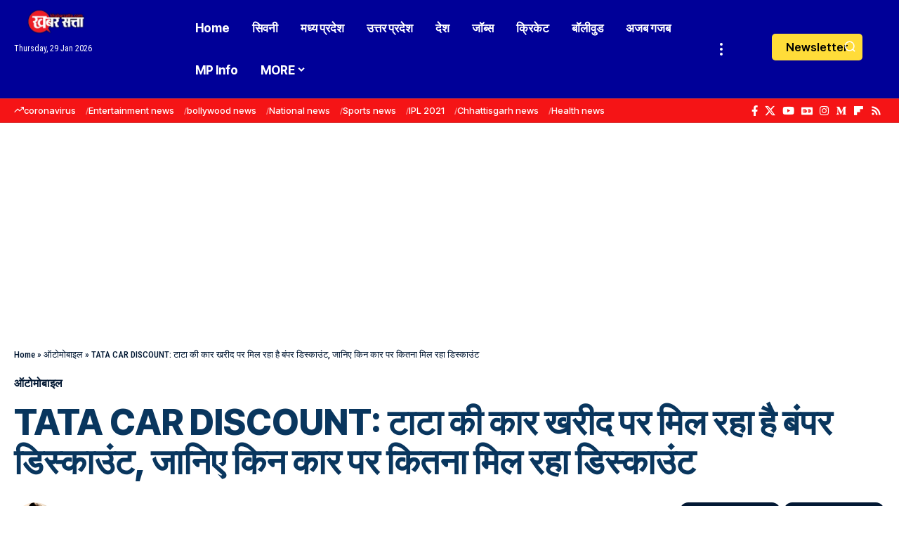

--- FILE ---
content_type: text/html; charset=UTF-8
request_url: https://khabarsatta.com/auto/tata-car-discount-bumper-discount-is-available-on-purchase-of-tata-car-know-how-much-discount-is-available-on-which-cars/
body_size: 64581
content:
<!DOCTYPE html><html lang="en-US"><head><script data-no-optimize="1">var litespeed_docref=sessionStorage.getItem("litespeed_docref");litespeed_docref&&(Object.defineProperty(document,"referrer",{get:function(){return litespeed_docref}}),sessionStorage.removeItem("litespeed_docref"));</script> <meta charset="UTF-8" /><meta http-equiv="X-UA-Compatible" content="IE=edge" /><meta name="viewport" content="width=device-width, initial-scale=1.0" /><link rel="profile" href="https://gmpg.org/xfn/11" /><meta name='robots' content='index, follow, max-image-preview:large, max-snippet:-1, max-video-preview:-1' />
 <script id="google_gtagjs-js-consent-mode-data-layer" type="litespeed/javascript">window.dataLayer=window.dataLayer||[];function gtag(){dataLayer.push(arguments)}
gtag('consent','default',{"ad_personalization":"denied","ad_storage":"denied","ad_user_data":"denied","analytics_storage":"denied","functionality_storage":"denied","security_storage":"denied","personalization_storage":"denied","region":["AT","BE","BG","CH","CY","CZ","DE","DK","EE","ES","FI","FR","GB","GR","HR","HU","IE","IS","IT","LI","LT","LU","LV","MT","NL","NO","PL","PT","RO","SE","SI","SK"],"wait_for_update":500});window._googlesitekitConsentCategoryMap={"statistics":["analytics_storage"],"marketing":["ad_storage","ad_user_data","ad_personalization"],"functional":["functionality_storage","security_storage"],"preferences":["personalization_storage"]};window._googlesitekitConsents={"ad_personalization":"denied","ad_storage":"denied","ad_user_data":"denied","analytics_storage":"denied","functionality_storage":"denied","security_storage":"denied","personalization_storage":"denied","region":["AT","BE","BG","CH","CY","CZ","DE","DK","EE","ES","FI","FR","GB","GR","HR","HU","IE","IS","IT","LI","LT","LU","LV","MT","NL","NO","PL","PT","RO","SE","SI","SK"],"wait_for_update":500}</script> <title>TATA CAR DISCOUNT: टाटा की कार खरीद पर मिल रहा है बंपर डिस्काउंट, जानिए किन कार पर कितना मिल रहा डिस्काउंट &#187; Khabar Satta</title><meta name="description" content="TATA CAR DISCOUNT: अगर आप टाटा प्रेमी हैं और टाटा की कार खरीदने की सोच रहे हैं तो यह खबर आपके लिए महत्वपूर्ण है। क्योंकि टाटा मोटर्स कंपनी की विभिन्न" /><link rel="preconnect" href="https://fonts.gstatic.com" crossorigin><link rel="preload" as="style" onload="this.onload=null;this.rel='stylesheet'" id="rb-preload-gfonts" href="https://fonts.googleapis.com/css?family=Roboto+Condensed%3A200%2C300%2C400%2C500%2C600%2C700%2C800%2C900%2C100italic%2C200italic%2C300italic%2C400italic%2C500italic%2C600italic%2C700italic%2C800italic%2C900italic%7CInter+Tight%3A900%2C800%2C700%2C500%2C400%2C600&amp;display=swap" crossorigin><noscript><link rel="stylesheet" href="https://fonts.googleapis.com/css?family=Roboto+Condensed%3A200%2C300%2C400%2C500%2C600%2C700%2C800%2C900%2C100italic%2C200italic%2C300italic%2C400italic%2C500italic%2C600italic%2C700italic%2C800italic%2C900italic%7CInter+Tight%3A900%2C800%2C700%2C500%2C400%2C600&amp;display=swap"></noscript><link rel="canonical" href="https://khabarsatta.com/auto/tata-car-discount-bumper-discount-is-available-on-purchase-of-tata-car-know-how-much-discount-is-available-on-which-cars/" /><meta property="og:locale" content="en_US" /><meta property="og:type" content="article" /><meta property="og:title" content="TATA CAR DISCOUNT: टाटा की कार खरीद पर मिल रहा है बंपर डिस्काउंट, जानिए किन कार पर कितना मिल रहा डिस्काउंट &#187; Khabar Satta" /><meta property="og:description" content="TATA CAR DISCOUNT: अगर आप टाटा प्रेमी हैं और टाटा की कार खरीदने की सोच रहे हैं तो यह खबर आपके लिए महत्वपूर्ण है। क्योंकि टाटा मोटर्स कंपनी की विभिन्न" /><meta property="og:url" content="https://khabarsatta.com/auto/tata-car-discount-bumper-discount-is-available-on-purchase-of-tata-car-know-how-much-discount-is-available-on-which-cars/" /><meta property="og:site_name" content="Khabar Satta" /><meta property="article:publisher" content="https://facebook.com/khabarsatta" /><meta property="article:author" content="https://facebook.com/sharma7979" /><meta property="article:published_time" content="2024-05-12T11:15:33+00:00" /><meta property="og:image" content="https://khabarsatta.com/wp-content/uploads/2024/05/TATA-CAR-DISCOUNT.jpg" /><meta property="og:image:width" content="1200" /><meta property="og:image:height" content="675" /><meta property="og:image:type" content="image/jpeg" /><meta name="author" content="SHUBHAM SHARMA" /><meta name="twitter:card" content="summary_large_image" /><meta name="twitter:creator" content="@shubham_sh79" /><meta name="twitter:site" content="@khabarsatta" /><meta name="twitter:label1" content="Written by" /><meta name="twitter:data1" content="SHUBHAM SHARMA" /><meta name="twitter:label2" content="Est. reading time" /><meta name="twitter:data2" content="3 minutes" /> <script type="application/ld+json" class="yoast-schema-graph">{"@context":"https://schema.org","@graph":[{"@type":"NewsArticle","@id":"https://khabarsatta.com/auto/tata-car-discount-bumper-discount-is-available-on-purchase-of-tata-car-know-how-much-discount-is-available-on-which-cars/#article","isPartOf":{"@id":"https://khabarsatta.com/auto/tata-car-discount-bumper-discount-is-available-on-purchase-of-tata-car-know-how-much-discount-is-available-on-which-cars/"},"author":{"name":"SHUBHAM SHARMA","@id":"https://khabarsatta.com/#/schema/person/162b5336a2c8370225eb8d8926cc7335"},"headline":"TATA CAR DISCOUNT: टाटा की कार खरीद पर मिल रहा है बंपर डिस्काउंट, जानिए किन कार पर कितना मिल रहा डिस्काउंट","datePublished":"2024-05-12T11:15:33+00:00","mainEntityOfPage":{"@id":"https://khabarsatta.com/auto/tata-car-discount-bumper-discount-is-available-on-purchase-of-tata-car-know-how-much-discount-is-available-on-which-cars/"},"wordCount":47,"commentCount":0,"publisher":{"@id":"https://khabarsatta.com/#organization"},"image":{"@id":"https://khabarsatta.com/auto/tata-car-discount-bumper-discount-is-available-on-purchase-of-tata-car-know-how-much-discount-is-available-on-which-cars/#primaryimage"},"thumbnailUrl":"https://khabarsatta.com/wp-content/uploads/2024/05/TATA-CAR-DISCOUNT.jpg","articleSection":["ऑटोमोबाइल"],"inLanguage":"en-US","potentialAction":[{"@type":"CommentAction","name":"Comment","target":["https://khabarsatta.com/auto/tata-car-discount-bumper-discount-is-available-on-purchase-of-tata-car-know-how-much-discount-is-available-on-which-cars/#respond"]}],"copyrightYear":"2024","copyrightHolder":{"@id":"https://khabarsatta.com/#organization"}},{"@type":"WebPage","@id":"https://khabarsatta.com/auto/tata-car-discount-bumper-discount-is-available-on-purchase-of-tata-car-know-how-much-discount-is-available-on-which-cars/","url":"https://khabarsatta.com/auto/tata-car-discount-bumper-discount-is-available-on-purchase-of-tata-car-know-how-much-discount-is-available-on-which-cars/","name":"TATA CAR DISCOUNT: टाटा की कार खरीद पर मिल रहा है बंपर डिस्काउंट, जानिए किन कार पर कितना मिल रहा डिस्काउंट &#187; Khabar Satta","isPartOf":{"@id":"https://khabarsatta.com/#website"},"primaryImageOfPage":{"@id":"https://khabarsatta.com/auto/tata-car-discount-bumper-discount-is-available-on-purchase-of-tata-car-know-how-much-discount-is-available-on-which-cars/#primaryimage"},"image":{"@id":"https://khabarsatta.com/auto/tata-car-discount-bumper-discount-is-available-on-purchase-of-tata-car-know-how-much-discount-is-available-on-which-cars/#primaryimage"},"thumbnailUrl":"https://khabarsatta.com/wp-content/uploads/2024/05/TATA-CAR-DISCOUNT.jpg","datePublished":"2024-05-12T11:15:33+00:00","description":"TATA CAR DISCOUNT: अगर आप टाटा प्रेमी हैं और टाटा की कार खरीदने की सोच रहे हैं तो यह खबर आपके लिए महत्वपूर्ण है। क्योंकि टाटा मोटर्स कंपनी की विभिन्न","breadcrumb":{"@id":"https://khabarsatta.com/auto/tata-car-discount-bumper-discount-is-available-on-purchase-of-tata-car-know-how-much-discount-is-available-on-which-cars/#breadcrumb"},"inLanguage":"en-US","potentialAction":[{"@type":"ReadAction","target":["https://khabarsatta.com/auto/tata-car-discount-bumper-discount-is-available-on-purchase-of-tata-car-know-how-much-discount-is-available-on-which-cars/"]}]},{"@type":"ImageObject","inLanguage":"en-US","@id":"https://khabarsatta.com/auto/tata-car-discount-bumper-discount-is-available-on-purchase-of-tata-car-know-how-much-discount-is-available-on-which-cars/#primaryimage","url":"https://khabarsatta.com/wp-content/uploads/2024/05/TATA-CAR-DISCOUNT.jpg","contentUrl":"https://khabarsatta.com/wp-content/uploads/2024/05/TATA-CAR-DISCOUNT.jpg","width":1200,"height":675,"caption":"TATA CAR DISCOUNT"},{"@type":"BreadcrumbList","@id":"https://khabarsatta.com/auto/tata-car-discount-bumper-discount-is-available-on-purchase-of-tata-car-know-how-much-discount-is-available-on-which-cars/#breadcrumb","itemListElement":[{"@type":"ListItem","position":1,"name":"Home","item":"https://khabarsatta.com/"},{"@type":"ListItem","position":2,"name":"ऑटोमोबाइल","item":"https://khabarsatta.com/auto/"},{"@type":"ListItem","position":3,"name":"TATA CAR DISCOUNT: टाटा की कार खरीद पर मिल रहा है बंपर डिस्काउंट, जानिए किन कार पर कितना मिल रहा डिस्काउंट"}]},{"@type":"WebSite","@id":"https://khabarsatta.com/#website","url":"https://khabarsatta.com/","name":"Khabar Satta","description":"Khabar Satta: Latest Hindi Breaking News, Hindi News Today, खबर सत्ता | khabarsatta.com","publisher":{"@id":"https://khabarsatta.com/#organization"},"potentialAction":[{"@type":"SearchAction","target":{"@type":"EntryPoint","urlTemplate":"https://khabarsatta.com/?s={search_term_string}"},"query-input":{"@type":"PropertyValueSpecification","valueRequired":true,"valueName":"search_term_string"}}],"inLanguage":"en-US"},{"@type":"Organization","@id":"https://khabarsatta.com/#organization","name":"Khabar Satta","url":"https://khabarsatta.com/","logo":{"@type":"ImageObject","inLanguage":"en-US","@id":"https://khabarsatta.com/#/schema/logo/image/","url":"https://khabarsatta.com/wp-content/uploads/2022/02/512x.jpg","contentUrl":"https://khabarsatta.com/wp-content/uploads/2022/02/512x.jpg","width":512,"height":512,"caption":"Khabar Satta"},"image":{"@id":"https://khabarsatta.com/#/schema/logo/image/"},"sameAs":["https://facebook.com/khabarsatta","https://x.com/khabarsatta","https://mastodon.social/@khabarsatta","https://instagram.com/khabarsatta","https://youtube.com/c/khabarsatta","https://www.threads.com/@khabarsatta","https://in.linkedin.com/company/khabarsatta"],"description":"Khabar Satta is a leading digital news portal that delivers accurate and unbiased information on national and international affairs, politics, crime, education, sports, entertainment, and local news. This portal is operated by Khabar Arena Media And Network Pvt. Ltd., and was founded with the aim of promoting transparency, fearless journalism, and public interest reporting. The core mission of KhabarSatta.com is – \"True News, First\" – which has made it rapidly popular among a wide range of readers. All news published on this platform is thoroughly verified, fact-based, and sourced from reliable channels. Key Features: Coverage of local and national breaking news Special reports on social issues Unbiased journalism focused on public interest User-friendly website interface Fast and regularly updated news service Khabar Satta is not just a news platform; it is a commitment to spreading awareness and strengthening democracy through responsible journalism.","email":"info@khabarsatta.com","telephone":"+91 9993157979","legalName":"Khabar Arena Media And Network Private Limited","foundingDate":"2017-01-01","taxID":"23AAICK5643E1ZP","numberOfEmployees":{"@type":"QuantitativeValue","minValue":"11","maxValue":"50"},"ownershipFundingInfo":"https://khabarsatta.com/ownership-funding-information/","correctionsPolicy":"https://khabarsatta.com/corrections-policy/","ethicsPolicy":"https://khabarsatta.com/ethics-policy/"},{"@type":"Person","@id":"https://khabarsatta.com/#/schema/person/162b5336a2c8370225eb8d8926cc7335","name":"SHUBHAM SHARMA","image":{"@type":"ImageObject","inLanguage":"en-US","@id":"https://khabarsatta.com/#/schema/person/image/","url":"https://khabarsatta.com/wp-content/litespeed/avatar/3ae65fbcafea50193f8c916ddc994575.jpg?ver=1769328898","contentUrl":"https://khabarsatta.com/wp-content/litespeed/avatar/3ae65fbcafea50193f8c916ddc994575.jpg?ver=1769328898","caption":"SHUBHAM SHARMA"},"description":"Shubham Sharma – Indian Journalist &amp; Media Personality | Shubham Sharma is a renowned Indian journalist and media personality. He is the Director of Khabar Arena Media &amp; Network Pvt. Ltd. and the Founder of Khabar Satta, a leading news website established in 2017. With extensive experience in digital journalism, he has made a significant impact in the Indian media industry.","sameAs":["https://shubham.khabarsatta.com","https://facebook.com/sharma7979","https://instagram.com/shubham7979","https://x.com/shubham_sh79"],"honorificPrefix":"Mr","honorificSuffix":"CEO","birthDate":"1994-09-26","gender":"male","knowsAbout":["Content Writing"],"knowsLanguage":["Hindi"],"jobTitle":"Journalist","worksFor":"Shubham Sharma","url":"https://khabarsatta.com/author/shubham-sharma/"}]}</script> <link rel='dns-prefetch' href='//news.google.com' /><link rel='dns-prefetch' href='//www.googletagmanager.com' /><link rel='dns-prefetch' href='//stats.wp.com' /><link rel='dns-prefetch' href='//maps.googleapis.com' /><link rel='dns-prefetch' href='//maps.gstatic.com' /><link rel='dns-prefetch' href='//fonts.googleapis.com' /><link rel='dns-prefetch' href='//fonts.gstatic.com' /><link rel='dns-prefetch' href='//ajax.googleapis.com' /><link rel='dns-prefetch' href='//apis.google.com' /><link rel='dns-prefetch' href='//google-analytics.com' /><link rel='dns-prefetch' href='//www.google-analytics.com' /><link rel='dns-prefetch' href='//ssl.google-analytics.com' /><link rel='dns-prefetch' href='//youtube.com' /><link rel='dns-prefetch' href='//api.pinterest.com' /><link rel='dns-prefetch' href='//cdnjs.cloudflare.com' /><link rel='dns-prefetch' href='//connect.facebook.net' /><link rel='dns-prefetch' href='//platform.twitter.com' /><link rel='dns-prefetch' href='//syndication.twitter.com' /><link rel='dns-prefetch' href='//platform.instagram.com' /><link rel='dns-prefetch' href='//disqus.com' /><link rel='dns-prefetch' href='//sitename.disqus.com' /><link rel='dns-prefetch' href='//s7.addthis.com' /><link rel='dns-prefetch' href='//platform.linkedin.com' /><link rel='dns-prefetch' href='//w.sharethis.com' /><link rel='dns-prefetch' href='//i0.wp.com' /><link rel='dns-prefetch' href='//i1.wp.com' /><link rel='dns-prefetch' href='//i2.wp.com' /><link rel='dns-prefetch' href='//pixel.wp.com' /><link rel='dns-prefetch' href='//s.gravatar.com' /><link rel='dns-prefetch' href='//0.gravatar.com' /><link rel='dns-prefetch' href='//2.gravatar.com' /><link rel='dns-prefetch' href='//1.gravatar.com' /><link rel='dns-prefetch' href='//www.googletagservices.com' /><link rel='dns-prefetch' href='//adservice.google.com' /><link rel='dns-prefetch' href='//pagead2.googlesyndication.com' /><link rel='dns-prefetch' href='//tpc.googlesyndication.com' /><link rel='dns-prefetch' href='//bp.blogspot.com' /><link rel='dns-prefetch' href='//1.bp.blogspot.com' /><link rel='dns-prefetch' href='//2.bp.blogspot.com' /><link rel='dns-prefetch' href='//3.bp.blogspot.com' /><link rel='dns-prefetch' href='//4.bp.blogspot.com' /><link rel='dns-prefetch' href='//ajax.microsoft.com' /><link rel='dns-prefetch' href='//ajax.aspnetcdn.com' /><link rel='dns-prefetch' href='//s3.amazonaws.com' /><link rel='dns-prefetch' href='//code.jquery.com' /><link rel='dns-prefetch' href='//stackpath.bootstrapcdn.com' /><link rel='dns-prefetch' href='//use.fontawesome.com' /><link rel='dns-prefetch' href='//player.vimeo.com' /><link rel='dns-prefetch' href='//github.githubassets.com' /><link rel='dns-prefetch' href='//referrer.disqus.com' /><link rel='dns-prefetch' href='//c.disquscdn.com' /><link rel='dns-prefetch' href='//ad.doubleclick.net' /><link rel='dns-prefetch' href='//googleads.g.doubleclick.net' /><link rel='dns-prefetch' href='//stats.g.doubleclick.net' /><link rel='dns-prefetch' href='//cm.g.doubleclick.net' /><link rel='dns-prefetch' href='//stats.buysellads.com' /><link rel='dns-prefetch' href='//s3.buysellads.com' /><link rel='dns-prefetch' href='//fundingchoicesmessages.google.com' /><link rel="alternate" type="application/rss+xml" title="Khabar Satta &raquo; Feed" href="https://khabarsatta.com/feed/" /><link rel="alternate" type="application/rss+xml" title="Khabar Satta &raquo; Comments Feed" href="https://khabarsatta.com/comments/feed/" /><link rel="alternate" type="application/rss+xml" title="Khabar Satta &raquo; TATA CAR DISCOUNT: टाटा की कार खरीद पर मिल रहा है बंपर डिस्काउंट, जानिए किन कार पर कितना मिल रहा डिस्काउंट Comments Feed" href="https://khabarsatta.com/auto/tata-car-discount-bumper-discount-is-available-on-purchase-of-tata-car-know-how-much-discount-is-available-on-which-cars/feed/" /><link rel="alternate" title="oEmbed (JSON)" type="application/json+oembed" href="https://khabarsatta.com/wp-json/oembed/1.0/embed?url=https%3A%2F%2Fkhabarsatta.com%2Fauto%2Ftata-car-discount-bumper-discount-is-available-on-purchase-of-tata-car-know-how-much-discount-is-available-on-which-cars%2F" /><link rel="alternate" title="oEmbed (XML)" type="text/xml+oembed" href="https://khabarsatta.com/wp-json/oembed/1.0/embed?url=https%3A%2F%2Fkhabarsatta.com%2Fauto%2Ftata-car-discount-bumper-discount-is-available-on-purchase-of-tata-car-know-how-much-discount-is-available-on-which-cars%2F&#038;format=xml" /><link rel="alternate" type="application/rss+xml" title="Khabar Satta &raquo; Stories Feed" href="https://khabarsatta.com/web-stories/feed/"><script type="application/ld+json">{
    "@context": "https://schema.org",
    "@type": "Organization",
    "legalName": "Khabar Satta",
    "url": "https://khabarsatta.com/",
    "logo": "https://khabarsatta.com/wp-content/uploads/2021/12/khabarsatta-mobile-logo.webp",
    "sameAs": [
        "https://facebook.com/khabarsatta",
        "https://x.com/khabarsatta",
        "https://youtube.com/c/khabarsatta",
        "https://news.google.com/publications/CAAqKggKIiRDQklTRlFnTWFoRUtEMnRvWVdKaGNuTmhkSFJoTG1OdmJTZ0FQAQ?ceid=IN:hi&oc=3",
        "https://instagram.com/khabarsatta"
    ]
}</script> <style id='wp-img-auto-sizes-contain-inline-css'>img:is([sizes=auto i],[sizes^="auto," i]){contain-intrinsic-size:3000px 1500px}
/*# sourceURL=wp-img-auto-sizes-contain-inline-css */</style><link data-optimized="2" rel="stylesheet" href="https://khabarsatta.com/wp-content/litespeed/css/be8047f107f9830daedce7b3a839f6a6.css?ver=d3987" /><style id='classic-theme-styles-inline-css'>/*! This file is auto-generated */
.wp-block-button__link{color:#fff;background-color:#32373c;border-radius:9999px;box-shadow:none;text-decoration:none;padding:calc(.667em + 2px) calc(1.333em + 2px);font-size:1.125em}.wp-block-file__button{background:#32373c;color:#fff;text-decoration:none}
/*# sourceURL=/wp-includes/css/classic-themes.min.css */</style><style id='global-styles-inline-css'>:root{--wp--preset--aspect-ratio--square: 1;--wp--preset--aspect-ratio--4-3: 4/3;--wp--preset--aspect-ratio--3-4: 3/4;--wp--preset--aspect-ratio--3-2: 3/2;--wp--preset--aspect-ratio--2-3: 2/3;--wp--preset--aspect-ratio--16-9: 16/9;--wp--preset--aspect-ratio--9-16: 9/16;--wp--preset--color--black: #000000;--wp--preset--color--cyan-bluish-gray: #abb8c3;--wp--preset--color--white: #ffffff;--wp--preset--color--pale-pink: #f78da7;--wp--preset--color--vivid-red: #cf2e2e;--wp--preset--color--luminous-vivid-orange: #ff6900;--wp--preset--color--luminous-vivid-amber: #fcb900;--wp--preset--color--light-green-cyan: #7bdcb5;--wp--preset--color--vivid-green-cyan: #00d084;--wp--preset--color--pale-cyan-blue: #8ed1fc;--wp--preset--color--vivid-cyan-blue: #0693e3;--wp--preset--color--vivid-purple: #9b51e0;--wp--preset--gradient--vivid-cyan-blue-to-vivid-purple: linear-gradient(135deg,rgb(6,147,227) 0%,rgb(155,81,224) 100%);--wp--preset--gradient--light-green-cyan-to-vivid-green-cyan: linear-gradient(135deg,rgb(122,220,180) 0%,rgb(0,208,130) 100%);--wp--preset--gradient--luminous-vivid-amber-to-luminous-vivid-orange: linear-gradient(135deg,rgb(252,185,0) 0%,rgb(255,105,0) 100%);--wp--preset--gradient--luminous-vivid-orange-to-vivid-red: linear-gradient(135deg,rgb(255,105,0) 0%,rgb(207,46,46) 100%);--wp--preset--gradient--very-light-gray-to-cyan-bluish-gray: linear-gradient(135deg,rgb(238,238,238) 0%,rgb(169,184,195) 100%);--wp--preset--gradient--cool-to-warm-spectrum: linear-gradient(135deg,rgb(74,234,220) 0%,rgb(151,120,209) 20%,rgb(207,42,186) 40%,rgb(238,44,130) 60%,rgb(251,105,98) 80%,rgb(254,248,76) 100%);--wp--preset--gradient--blush-light-purple: linear-gradient(135deg,rgb(255,206,236) 0%,rgb(152,150,240) 100%);--wp--preset--gradient--blush-bordeaux: linear-gradient(135deg,rgb(254,205,165) 0%,rgb(254,45,45) 50%,rgb(107,0,62) 100%);--wp--preset--gradient--luminous-dusk: linear-gradient(135deg,rgb(255,203,112) 0%,rgb(199,81,192) 50%,rgb(65,88,208) 100%);--wp--preset--gradient--pale-ocean: linear-gradient(135deg,rgb(255,245,203) 0%,rgb(182,227,212) 50%,rgb(51,167,181) 100%);--wp--preset--gradient--electric-grass: linear-gradient(135deg,rgb(202,248,128) 0%,rgb(113,206,126) 100%);--wp--preset--gradient--midnight: linear-gradient(135deg,rgb(2,3,129) 0%,rgb(40,116,252) 100%);--wp--preset--font-size--small: 13px;--wp--preset--font-size--medium: 20px;--wp--preset--font-size--large: 36px;--wp--preset--font-size--x-large: 42px;--wp--preset--spacing--20: 0.44rem;--wp--preset--spacing--30: 0.67rem;--wp--preset--spacing--40: 1rem;--wp--preset--spacing--50: 1.5rem;--wp--preset--spacing--60: 2.25rem;--wp--preset--spacing--70: 3.38rem;--wp--preset--spacing--80: 5.06rem;--wp--preset--shadow--natural: 6px 6px 9px rgba(0, 0, 0, 0.2);--wp--preset--shadow--deep: 12px 12px 50px rgba(0, 0, 0, 0.4);--wp--preset--shadow--sharp: 6px 6px 0px rgba(0, 0, 0, 0.2);--wp--preset--shadow--outlined: 6px 6px 0px -3px rgb(255, 255, 255), 6px 6px rgb(0, 0, 0);--wp--preset--shadow--crisp: 6px 6px 0px rgb(0, 0, 0);}:where(.is-layout-flex){gap: 0.5em;}:where(.is-layout-grid){gap: 0.5em;}body .is-layout-flex{display: flex;}.is-layout-flex{flex-wrap: wrap;align-items: center;}.is-layout-flex > :is(*, div){margin: 0;}body .is-layout-grid{display: grid;}.is-layout-grid > :is(*, div){margin: 0;}:where(.wp-block-columns.is-layout-flex){gap: 2em;}:where(.wp-block-columns.is-layout-grid){gap: 2em;}:where(.wp-block-post-template.is-layout-flex){gap: 1.25em;}:where(.wp-block-post-template.is-layout-grid){gap: 1.25em;}.has-black-color{color: var(--wp--preset--color--black) !important;}.has-cyan-bluish-gray-color{color: var(--wp--preset--color--cyan-bluish-gray) !important;}.has-white-color{color: var(--wp--preset--color--white) !important;}.has-pale-pink-color{color: var(--wp--preset--color--pale-pink) !important;}.has-vivid-red-color{color: var(--wp--preset--color--vivid-red) !important;}.has-luminous-vivid-orange-color{color: var(--wp--preset--color--luminous-vivid-orange) !important;}.has-luminous-vivid-amber-color{color: var(--wp--preset--color--luminous-vivid-amber) !important;}.has-light-green-cyan-color{color: var(--wp--preset--color--light-green-cyan) !important;}.has-vivid-green-cyan-color{color: var(--wp--preset--color--vivid-green-cyan) !important;}.has-pale-cyan-blue-color{color: var(--wp--preset--color--pale-cyan-blue) !important;}.has-vivid-cyan-blue-color{color: var(--wp--preset--color--vivid-cyan-blue) !important;}.has-vivid-purple-color{color: var(--wp--preset--color--vivid-purple) !important;}.has-black-background-color{background-color: var(--wp--preset--color--black) !important;}.has-cyan-bluish-gray-background-color{background-color: var(--wp--preset--color--cyan-bluish-gray) !important;}.has-white-background-color{background-color: var(--wp--preset--color--white) !important;}.has-pale-pink-background-color{background-color: var(--wp--preset--color--pale-pink) !important;}.has-vivid-red-background-color{background-color: var(--wp--preset--color--vivid-red) !important;}.has-luminous-vivid-orange-background-color{background-color: var(--wp--preset--color--luminous-vivid-orange) !important;}.has-luminous-vivid-amber-background-color{background-color: var(--wp--preset--color--luminous-vivid-amber) !important;}.has-light-green-cyan-background-color{background-color: var(--wp--preset--color--light-green-cyan) !important;}.has-vivid-green-cyan-background-color{background-color: var(--wp--preset--color--vivid-green-cyan) !important;}.has-pale-cyan-blue-background-color{background-color: var(--wp--preset--color--pale-cyan-blue) !important;}.has-vivid-cyan-blue-background-color{background-color: var(--wp--preset--color--vivid-cyan-blue) !important;}.has-vivid-purple-background-color{background-color: var(--wp--preset--color--vivid-purple) !important;}.has-black-border-color{border-color: var(--wp--preset--color--black) !important;}.has-cyan-bluish-gray-border-color{border-color: var(--wp--preset--color--cyan-bluish-gray) !important;}.has-white-border-color{border-color: var(--wp--preset--color--white) !important;}.has-pale-pink-border-color{border-color: var(--wp--preset--color--pale-pink) !important;}.has-vivid-red-border-color{border-color: var(--wp--preset--color--vivid-red) !important;}.has-luminous-vivid-orange-border-color{border-color: var(--wp--preset--color--luminous-vivid-orange) !important;}.has-luminous-vivid-amber-border-color{border-color: var(--wp--preset--color--luminous-vivid-amber) !important;}.has-light-green-cyan-border-color{border-color: var(--wp--preset--color--light-green-cyan) !important;}.has-vivid-green-cyan-border-color{border-color: var(--wp--preset--color--vivid-green-cyan) !important;}.has-pale-cyan-blue-border-color{border-color: var(--wp--preset--color--pale-cyan-blue) !important;}.has-vivid-cyan-blue-border-color{border-color: var(--wp--preset--color--vivid-cyan-blue) !important;}.has-vivid-purple-border-color{border-color: var(--wp--preset--color--vivid-purple) !important;}.has-vivid-cyan-blue-to-vivid-purple-gradient-background{background: var(--wp--preset--gradient--vivid-cyan-blue-to-vivid-purple) !important;}.has-light-green-cyan-to-vivid-green-cyan-gradient-background{background: var(--wp--preset--gradient--light-green-cyan-to-vivid-green-cyan) !important;}.has-luminous-vivid-amber-to-luminous-vivid-orange-gradient-background{background: var(--wp--preset--gradient--luminous-vivid-amber-to-luminous-vivid-orange) !important;}.has-luminous-vivid-orange-to-vivid-red-gradient-background{background: var(--wp--preset--gradient--luminous-vivid-orange-to-vivid-red) !important;}.has-very-light-gray-to-cyan-bluish-gray-gradient-background{background: var(--wp--preset--gradient--very-light-gray-to-cyan-bluish-gray) !important;}.has-cool-to-warm-spectrum-gradient-background{background: var(--wp--preset--gradient--cool-to-warm-spectrum) !important;}.has-blush-light-purple-gradient-background{background: var(--wp--preset--gradient--blush-light-purple) !important;}.has-blush-bordeaux-gradient-background{background: var(--wp--preset--gradient--blush-bordeaux) !important;}.has-luminous-dusk-gradient-background{background: var(--wp--preset--gradient--luminous-dusk) !important;}.has-pale-ocean-gradient-background{background: var(--wp--preset--gradient--pale-ocean) !important;}.has-electric-grass-gradient-background{background: var(--wp--preset--gradient--electric-grass) !important;}.has-midnight-gradient-background{background: var(--wp--preset--gradient--midnight) !important;}.has-small-font-size{font-size: var(--wp--preset--font-size--small) !important;}.has-medium-font-size{font-size: var(--wp--preset--font-size--medium) !important;}.has-large-font-size{font-size: var(--wp--preset--font-size--large) !important;}.has-x-large-font-size{font-size: var(--wp--preset--font-size--x-large) !important;}
:where(.wp-block-post-template.is-layout-flex){gap: 1.25em;}:where(.wp-block-post-template.is-layout-grid){gap: 1.25em;}
:where(.wp-block-term-template.is-layout-flex){gap: 1.25em;}:where(.wp-block-term-template.is-layout-grid){gap: 1.25em;}
:where(.wp-block-columns.is-layout-flex){gap: 2em;}:where(.wp-block-columns.is-layout-grid){gap: 2em;}
:root :where(.wp-block-pullquote){font-size: 1.5em;line-height: 1.6;}
/*# sourceURL=global-styles-inline-css */</style><style id='wp-polls-inline-css'>.wp-polls .pollbar {
	margin: 1px;
	font-size: 6px;
	line-height: 8px;
	height: 8px;
	background-image: url('https://khabarsatta.com/wp-content/plugins/wp-polls/images/default/pollbg.gif');
	border: 1px solid #c8c8c8;
}

/*# sourceURL=wp-polls-inline-css */</style><style id='foxiz-main-inline-css'>:root {--body-family:Roboto Condensed, Arial, Helvetica, sans-serif;--body-fweight:400;--body-fcolor:#031934;--body-fsize:17px;--h1-family:Inter Tight, Arial, Helvetica, sans-serif;--h1-fweight:900;--h1-fcolor:#09365e;--h1-fsize:40px;--h1-fspace:0.00000em;--h1-fheight:1.125;--h2-family:Inter Tight, Arial, Helvetica, sans-serif;--h2-fweight:800;--h2-fcolor:#09365e;--h2-fsize:35px;--h2-fspace:0.00000em;--h2-fheight:1.257;--h3-family:Inter Tight, Arial, Helvetica, sans-serif;--h3-fweight:800;--h3-fcolor:#09365e;--h3-fsize:20px;--h3-fspace:0.00000em;--h3-fheight:1.400;--h4-family:Inter Tight, Arial, Helvetica, sans-serif;--h4-fweight:700;--h4-fcolor:#09365e;--h4-fsize:17px;--h4-fspace:0.00000em;--h4-fheight:1.471;--h5-family:Inter Tight, Arial, Helvetica, sans-serif;--h5-fweight:700;--h5-fcolor:#09365e;--h5-fsize:16px;--h5-fspace:0.00000em;--h5-fheight:1.500;--h6-family:Inter Tight, Arial, Helvetica, sans-serif;--h6-fweight:700;--h6-fcolor:#09365e;--h6-fsize:14px;--h6-fspace:0.00000em;--h6-fheight:1.571;--cat-family:Roboto Condensed, Arial, Helvetica, sans-serif;--cat-fweight:600;--cat-transform:uppercase;--cat-fsize:12px;--cat-fspace:0.00000em;--meta-family:Roboto Condensed;--meta-fweight:400;--meta-transform:capitalize;--meta-fcolor:#031934;--meta-fsize:13px;--meta-fspace:0.00000em;--meta-b-family:Roboto Condensed;--meta-b-fweight:700;--meta-b-transform:uppercase;--meta-b-fspace:0px;--input-family:Roboto Condensed;--input-fweight:400;--input-fsize:14px;--btn-family:Inter Tight;--btn-fweight:500;--btn-fsize:14px;--btn-fspace:0.00000em;--menu-family:Inter Tight, Arial, Helvetica, sans-serif;--menu-fweight:700;--menu-fsize:17px;--menu-fspace:0.00000em;--submenu-family:Inter Tight, Arial, Helvetica, sans-serif;--submenu-fweight:700;--submenu-fsize:15px;--submenu-fspace:0.00000em;--dwidgets-family:Inter Tight;--dwidgets-fweight:600;--headline-family:Inter Tight, Arial, Helvetica, sans-serif;--headline-fweight:800;--headline-fsize:50px;--headline-fspace:0.00000em;--tagline-family:Roboto Condensed;--tagline-fweight:300;--tagline-fsize:21px;--tagline-fspace:0.00000em;--tagline-fheight:1.429;--heading-family:Roboto Condensed;--heading-fweight:600;--heading-fspace:-.5px;--subheading-family:Inter Tight;--subheading-fweight:400;--quote-family:Inter Tight;--quote-fweight:700;--quote-fspace:-0.5px;--excerpt-family:Roboto Condensed, Arial, Helvetica, sans-serif;--excerpt-fweight:400;--excerpt-fsize:16px;--bcrumb-family:Roboto Condensed;--bcrumb-fweight:500;--toc-family:Inter Tight;--toc-fweight:400;--toc-fsize:15px;--readmore-fsize : 13px;--headline-s-fsize : 48px;--tagline-s-fsize : 21px;--bookmark-fsize : 14px;}@media (max-width: 1024px) {body {--body-fsize : 16px;--h1-fsize : 35px;--h2-fsize : 27px;--h3-fsize : 18px;--h4-fsize : 16px;--h5-fsize : 15px;--h6-fsize : 14px;--cat-fsize : 11px;--meta-fsize : 12px;--readmore-fsize : 13px;--input-fsize : 14px;--btn-fsize : 14px;--excerpt-fsize : 15px;--headline-fsize : 40px;--headline-s-fsize : 40px;--tagline-fsize : 18px;--tagline-s-fsize : 18px;--bookmark-fsize : 13px;--toc-fsize : 14px;}}@media (max-width: 767px) {body {--body-fsize : 16px;--h1-fsize : 27px;--h2-fsize : 24px;--h3-fsize : 17px;--h4-fsize : 16px;--h5-fsize : 15px;--h6-fsize : 14px;--cat-fsize : 11px;--meta-fsize : 12px;--readmore-fsize : 13px;--input-fsize : 14px;--btn-fsize : 14px;--excerpt-fsize : 15px;--headline-fsize : 28px;--headline-s-fsize : 28px;--tagline-fsize : 17px;--tagline-s-fsize : 17px;--bookmark-fsize : 12px;--toc-fsize : 14px;--dm-size : 24px;}}:root {--g-color :#f51416;--g-color-90 :#f51416e6;--dark-accent :#031934;--dark-accent-90 :#031934e6;--dark-accent-0 :#03193400;--review-color :#fca200;--live-color :#ff292a;--hyperlink-color :#1873b5;--video-color :#000000;--excerpt-color :#031934;--indicator-bg-from :#ffad21;--indicator-bg-to :#43b2db;--indicator-height :2px;--ecat-highlight :#f51416;}[data-theme="dark"], .light-scheme {--solid-white :#0a151e;--dark-accent :#0c1c29;--dark-accent-90 :#0c1c29e6;--dark-accent-0 :#0c1c2900;--excerpt-color :#ffffff;--meta-fcolor :#ffffff;--ecat-highlight :#bbe0ff;}[data-theme="dark"].is-hd-4 {--nav-bg: #191c20;--nav-bg-from: #191c20;--nav-bg-to: #191c20;--nav-bg-glass: #191c2011;--nav-bg-glass-from: #191c2011;--nav-bg-glass-to: #191c2011;}[data-theme="dark"].is-hd-5, [data-theme="dark"].is-hd-5:not(.sticky-on) {--nav-bg: #191c20;--nav-bg-from: #191c20;--nav-bg-to: #191c20;--nav-bg-glass: #191c2011;--nav-bg-glass-from: #191c2011;--nav-bg-glass-to: #191c2011;}[data-theme="dark"] {--subnav-color-h :#ffffff;}:root {--mbnav-bg: #000098;--mbnav-bg-from: #000098;--mbnav-bg-to: #000098;--mbnav-bg-glass: #000098bb;--mbnav-bg-glass-from: #000098bb;--mbnav-bg-glass-to: #000098bb;--mbnav-color :#ffffff;}[data-theme="dark"] {--mbnav-bg: #0b1826;--mbnav-bg-from: #0b1826;--mbnav-bg-to: #0b1826;--mbnav-bg-glass: #0b182611;--mbnav-bg-glass-from: #0b182611;--mbnav-bg-glass-to: #0b182611;--mbnav-color :#ffffff;}:root {--subnav-bg: #000098;--subnav-bg-from: #000098;--subnav-bg-to: #000008;--subnav-color :#ffffff;--subnav-color-10 :#ffffff1a;--subnav-color-h :#ffffff;--subnav-bg-h :#d91f21;--topad-spacing :15px;--round-3 :9px;--round-5 :12px;--round-7 :17px;--input-bg : transparent;--input-border : 1px solid var(--flex-gray-15);--hyperlink-color :#1873b5;--hyperlink-line-color :#1873b5;--hyperlink-weight :400;--sm-border-radius :10px;--sm-shadow : none;--mlogo-height :25px;--single-category-fsize :16px;--rb-width : 1340px;--rb-small-width : 897px;--s-content-width : 600px;--max-width-wo-sb : 700px;--s10-feat-ratio :50%;--dm-size : 26px;--login-popup-w : 350px;--list-style: disc; --list-position: outside; --list-spacing: 2.5rem; --child-list-style: circle;}[data-theme="dark"], .light-scheme {--input-border : 1px solid var(--flex-gray-40); }.p-readmore { font-family:Roboto Condensed;font-weight:600;}.mobile-menu > li > a  { font-family:Inter Tight, Arial, Helvetica, sans-serif;font-weight:400;font-size:14px;}.mobile-menu .sub-menu a, .logged-mobile-menu a { font-family:Inter Tight, Arial, Helvetica, sans-serif;font-weight:700;font-size:16px;}.mobile-qview a { font-family:Inter Tight, Arial, Helvetica, sans-serif;font-weight:700;font-size:16px;}.search-header:before { background-repeat : no-repeat;background-size : cover;background-image : url(https://khabarsatta.com/wp-content/uploads/2018/03/mppeb_patwari_result_news_2457199_835x547-m.jpg);background-attachment : scroll;background-position : center center;}[data-theme="dark"] .search-header:before { background-repeat : no-repeat;background-size : cover;background-attachment : scroll;background-position : center center;}.footer-has-bg { background-color : #0000000a;}[data-theme="dark"] .footer-has-bg { background-color : #16181c;}#amp-mobile-version-switcher { display: none; }.search-icon-svg { -webkit-mask-image: url(https://khabarsatta.com/wp-content/uploads/2024/02/search-icon.svg);mask-image: url(https://khabarsatta.com/wp-content/uploads/2024/02/search-icon.svg); }.login-icon-svg { -webkit-mask-image: url(https://khabarsatta.com/wp-content/uploads/2025/06/user.svg);mask-image: url(https://khabarsatta.com/wp-content/uploads/2025/06/user.svg); }input[type="text"]:focus, input[type="tel"]:focus , input[type="password"]:focus,input[type="email"]:focus, input[type="url"]:focus, input[type="search"]:focus, input[type="number"]:focus,textarea:focus { border-color: currentColor; }.login-icon-svg, .rbi-user.wnav-icon { font-size: 24px;}@media (min-width: 1025px) { .grid-container > .sidebar-wrap { flex: 0 0 27%; width: 27%; } .grid-container > .s-ct { flex: 0 0 72.9%; width: 72.9%; } }@media (max-width: 767px) { .login-icon-svg, .rbi-user.wnav-icon { font-size: 20.4px;} }.live-tag:after { content: "Live: " }
/*# sourceURL=foxiz-main-inline-css */</style> <script src="https://khabarsatta.com/wp-includes/js/jquery/jquery.min.js" id="jquery-core-js"></script> 
 <script type="litespeed/javascript" data-src="https://www.googletagmanager.com/gtag/js?id=G-KZGDRR9SP6" id="google_gtagjs-js"></script> <script id="google_gtagjs-js-after" type="litespeed/javascript">window.dataLayer=window.dataLayer||[];function gtag(){dataLayer.push(arguments)}
gtag("set","linker",{"domains":["khabarsatta.com"]});gtag("js",new Date());gtag("set","developer_id.dZTNiMT",!0);gtag("config","G-KZGDRR9SP6",{"googlesitekit_post_type":"post","googlesitekit_post_author":"SHUBHAM SHARMA","googlesitekit_post_date":"20240512"});window._googlesitekit=window._googlesitekit||{};window._googlesitekit.throttledEvents=[];window._googlesitekit.gtagEvent=(name,data)=>{var key=JSON.stringify({name,data});if(!!window._googlesitekit.throttledEvents[key]){return}window._googlesitekit.throttledEvents[key]=!0;setTimeout(()=>{delete window._googlesitekit.throttledEvents[key]},5);gtag("event",name,{...data,event_source:"site-kit"})}</script> <link rel="preload" href="https://khabarsatta.com/wp-content/themes/foxiz/assets/fonts/icons.woff2?ver=2.5.0" as="font" type="font/woff2" crossorigin="anonymous"><link rel="https://api.w.org/" href="https://khabarsatta.com/wp-json/" /><link rel="alternate" title="JSON" type="application/json" href="https://khabarsatta.com/wp-json/wp/v2/posts/134321" /><link rel="EditURI" type="application/rsd+xml" title="RSD" href="https://khabarsatta.com/xmlrpc.php?rsd" /><meta name="generator" content="WordPress 6.9" /><link rel='shortlink' href='https://khabarsatta.com/?p=134321' /><meta name="generator" content="Site Kit by Google 1.171.0" /><meta name="generator" content="performance-lab 4.0.1; plugins: webp-uploads">
 <script type="litespeed/javascript" data-src="https://cdn.larapush.com/scripts/popup-4.0.0.min.js"></script> <script type="litespeed/javascript">var additionalJsCode="function LoadLaraPush(){ if (typeof LaraPush === \"function\") {new LaraPush(JSON.parse(atob('[base64]')), JSON.parse(atob('[base64]')));}}LoadLaraPush();";eval(additionalJsCode)</script> <meta name="generator" content="webp-uploads 2.6.1"><style>img#wpstats{display:none}</style><meta name="google-adsense-platform-account" content="ca-host-pub-2644536267352236"><meta name="google-adsense-platform-domain" content="sitekit.withgoogle.com"><meta name="generator" content="Elementor 3.34.3; features: e_font_icon_svg, additional_custom_breakpoints; settings: css_print_method-external, google_font-enabled, font_display-swap"> <script type="application/ld+json">{
    "@context": "https://schema.org",
    "@type": "WebSite",
    "@id": "https://khabarsatta.com/#website",
    "url": "https://khabarsatta.com/",
    "name": "Khabar Satta",
    "potentialAction": {
        "@type": "SearchAction",
        "target": "https://khabarsatta.com/?s={search_term_string}",
        "query-input": "required name=search_term_string"
    }
}</script> <style>.e-con.e-parent:nth-of-type(n+4):not(.e-lazyloaded):not(.e-no-lazyload),
				.e-con.e-parent:nth-of-type(n+4):not(.e-lazyloaded):not(.e-no-lazyload) * {
					background-image: none !important;
				}
				@media screen and (max-height: 1024px) {
					.e-con.e-parent:nth-of-type(n+3):not(.e-lazyloaded):not(.e-no-lazyload),
					.e-con.e-parent:nth-of-type(n+3):not(.e-lazyloaded):not(.e-no-lazyload) * {
						background-image: none !important;
					}
				}
				@media screen and (max-height: 640px) {
					.e-con.e-parent:nth-of-type(n+2):not(.e-lazyloaded):not(.e-no-lazyload),
					.e-con.e-parent:nth-of-type(n+2):not(.e-lazyloaded):not(.e-no-lazyload) * {
						background-image: none !important;
					}
				}</style> <script async src="https://pagead2.googlesyndication.com/pagead/js/adsbygoogle.js?client=ca-pub-6912489911058008&amp;host=ca-host-pub-2644536267352236" crossorigin="anonymous"></script>  <script type="litespeed/javascript" data-src="https://fundingchoicesmessages.google.com/i/pub-6912489911058008?ers=1"></script><script type="litespeed/javascript">(function(){function signalGooglefcPresent(){if(!window.frames.googlefcPresent){if(document.body){const iframe=document.createElement('iframe');iframe.style='width: 0; height: 0; border: none; z-index: -1000; left: -1000px; top: -1000px;';iframe.style.display='none';iframe.name='googlefcPresent';document.body.appendChild(iframe)}else{setTimeout(signalGooglefcPresent,0)}}}signalGooglefcPresent()})()</script>  <script type="litespeed/javascript">(function(){'use strict';function aa(a){var b=0;return function(){return b<a.length?{done:!1,value:a[b++]}:{done:!0}}}var ba=typeof Object.defineProperties=="function"?Object.defineProperty:function(a,b,c){if(a==Array.prototype||a==Object.prototype)return a;a[b]=c.value;return a};function ca(a){a=["object"==typeof globalThis&&globalThis,a,"object"==typeof window&&window,"object"==typeof self&&self,"object"==typeof global&&global];for(var b=0;b<a.length;++b){var c=a[b];if(c&&c.Math==Math)return c}throw Error("Cannot find global object");}var da=ca(this);function l(a,b){if(b)a:{var c=da;a=a.split(".");for(var d=0;d<a.length-1;d++){var e=a[d];if(!(e in c))break a;c=c[e]}a=a[a.length-1];d=c[a];b=b(d);b!=d&&b!=null&&ba(c,a,{configurable:!0,writable:!0,value:b})}}
function ea(a){return a.raw=a}function n(a){var b=typeof Symbol!="undefined"&&Symbol.iterator&&a[Symbol.iterator];if(b)return b.call(a);if(typeof a.length=="number")return{next:aa(a)};throw Error(String(a)+" is not an iterable or ArrayLike")}function fa(a){for(var b,c=[];!(b=a.next()).done;)c.push(b.value);return c}var ha=typeof Object.create=="function"?Object.create:function(a){function b(){}b.prototype=a;return new b},p;if(typeof Object.setPrototypeOf=="function")p=Object.setPrototypeOf;else{var q;a:{var ja={a:!0},ka={};try{ka.__proto__=ja;q=ka.a;break a}catch(a){}q=!1}p=q?function(a,b){a.__proto__=b;if(a.__proto__!==b)throw new TypeError(a+" is not extensible");return a}:null}var la=p;function t(a,b){a.prototype=ha(b.prototype);a.prototype.constructor=a;if(la)la(a,b);else for(var c in b)if(c!="prototype")if(Object.defineProperties){var d=Object.getOwnPropertyDescriptor(b,c);d&&Object.defineProperty(a,c,d)}else a[c]=b[c];a.A=b.prototype}function ma(){for(var a=Number(this),b=[],c=a;c<arguments.length;c++)b[c-a]=arguments[c];return b}l("Object.is",function(a){return a?a:function(b,c){return b===c?b!==0||1/b===1/c:b!==b&&c!==c}});l("Array.prototype.includes",function(a){return a?a:function(b,c){var d=this;d instanceof String&&(d=String(d));var e=d.length;c=c||0;for(c<0&&(c=Math.max(c+e,0));c<e;c++){var f=d[c];if(f===b||Object.is(f,b))return!0}return!1}});l("String.prototype.includes",function(a){return a?a:function(b,c){if(this==null)throw new TypeError("The 'this' value for String.prototype.includes must not be null or undefined");if(b instanceof RegExp)throw new TypeError("First argument to String.prototype.includes must not be a regular expression");return this.indexOf(b,c||0)!==-1}});l("Number.MAX_SAFE_INTEGER",function(){return 9007199254740991});l("Number.isFinite",function(a){return a?a:function(b){return typeof b!=="number"?!1:!isNaN(b)&&b!==Infinity&&b!==-Infinity}});l("Number.isInteger",function(a){return a?a:function(b){return Number.isFinite(b)?b===Math.floor(b):!1}});l("Number.isSafeInteger",function(a){return a?a:function(b){return Number.isInteger(b)&&Math.abs(b)<=Number.MAX_SAFE_INTEGER}});l("Math.trunc",function(a){return a?a:function(b){b=Number(b);if(isNaN(b)||b===Infinity||b===-Infinity||b===0)return b;var c=Math.floor(Math.abs(b));return b<0?-c:c}});var u=this||self;function v(a,b){a:{var c=["CLOSURE_FLAGS"];for(var d=u,e=0;e<c.length;e++)if(d=d[c[e]],d==null){c=null;break a}c=d}a=c&&c[a];return a!=null?a:b}function w(a){return a};function na(a){u.setTimeout(function(){throw a},0)};var oa=v(610401301,!1),pa=v(188588736,!0),qa=v(645172343,v(1,!0));var x,ra=u.navigator;x=ra?ra.userAgentData||null:null;function z(a){return oa?x?x.brands.some(function(b){return(b=b.brand)&&b.indexOf(a)!=-1}):!1:!1}function A(a){var b;a:{if(b=u.navigator)if(b=b.userAgent)break a;b=""}return b.indexOf(a)!=-1};function B(){return oa?!!x&&x.brands.length>0:!1}function C(){return B()?z("Chromium"):(A("Chrome")||A("CriOS"))&&!(B()?0:A("Edge"))||A("Silk")};var sa=B()?!1:A("Trident")||A("MSIE");!A("Android")||C();C();A("Safari")&&(C()||(B()?0:A("Coast"))||(B()?0:A("Opera"))||(B()?0:A("Edge"))||(B()?z("Microsoft Edge"):A("Edg/"))||B()&&z("Opera"));var ta={},D=null;var ua=typeof Uint8Array!=="undefined",va=!sa&&typeof btoa==="function";var wa;function E(){return typeof BigInt==="function"};var F=typeof Symbol==="function"&&typeof Symbol()==="symbol";function xa(a){return typeof Symbol==="function"&&typeof Symbol()==="symbol"?Symbol():a}var G=xa(),ya=xa("2ex");var za=F?function(a,b){a[G]|=b}:function(a,b){a.g!==void 0?a.g|=b:Object.defineProperties(a,{g:{value:b,configurable:!0,writable:!0,enumerable:!1}})},H=F?function(a){return a[G]|0}:function(a){return a.g|0},I=F?function(a){return a[G]}:function(a){return a.g},J=F?function(a,b){a[G]=b}:function(a,b){a.g!==void 0?a.g=b:Object.defineProperties(a,{g:{value:b,configurable:!0,writable:!0,enumerable:!1}})};function Aa(a,b){J(b,(a|0)&-14591)}function Ba(a,b){J(b,(a|34)&-14557)};var K={},Ca={};function Da(a){return!(!a||typeof a!=="object"||a.g!==Ca)}function Ea(a){return a!==null&&typeof a==="object"&&!Array.isArray(a)&&a.constructor===Object}function L(a,b,c){if(!Array.isArray(a)||a.length)return!1;var d=H(a);if(d&1)return!0;if(!(b&&(Array.isArray(b)?b.includes(c):b.has(c))))return!1;J(a,d|1);return!0};var M=0,N=0;function Fa(a){var b=a>>>0;M=b;N=(a-b)/4294967296>>>0}function Ga(a){if(a<0){Fa(-a);var b=n(Ha(M,N));a=b.next().value;b=b.next().value;M=a>>>0;N=b>>>0}else Fa(a)}function Ia(a,b){b>>>=0;a>>>=0;if(b<=2097151)var c=""+(4294967296*b+a);else E()?c=""+(BigInt(b)<<BigInt(32)|BigInt(a)):(c=(a>>>24|b<<8)&16777215,b=b>>16&65535,a=(a&16777215)+c*6777216+b*6710656,c+=b*8147497,b*=2,a>=1E7&&(c+=a/1E7>>>0,a%=1E7),c>=1E7&&(b+=c/1E7>>>0,c%=1E7),c=b+Ja(c)+Ja(a));return c}
function Ja(a){a=String(a);return"0000000".slice(a.length)+a}function Ha(a,b){b=~b;a?a=~a+1:b+=1;return[a,b]};var Ka=/^-?([1-9][0-9]*|0)(\.[0-9]+)?$/;var O;function La(a,b){O=b;a=new a(b);O=void 0;return a}
function P(a,b,c){a==null&&(a=O);O=void 0;if(a==null){var d=96;c?(a=[c],d|=512):a=[];b&&(d=d&-16760833|(b&1023)<<14)}else{if(!Array.isArray(a))throw Error("narr");d=H(a);if(d&2048)throw Error("farr");if(d&64)return a;d|=64;if(c&&(d|=512,c!==a[0]))throw Error("mid");a:{c=a;var e=c.length;if(e){var f=e-1;if(Ea(c[f])){d|=256;b=f-(+!!(d&512)-1);if(b>=1024)throw Error("pvtlmt");d=d&-16760833|(b&1023)<<14;break a}}if(b){b=Math.max(b,e-(+!!(d&512)-1));if(b>1024)throw Error("spvt");d=d&-16760833|(b&1023)<<14}}}J(a,d);return a};function Ma(a){switch(typeof a){case "number":return isFinite(a)?a:String(a);case "boolean":return a?1:0;case "object":if(a)if(Array.isArray(a)){if(L(a,void 0,0))return}else if(ua&&a!=null&&a instanceof Uint8Array){if(va){for(var b="",c=0,d=a.length-10240;c<d;)b+=String.fromCharCode.apply(null,a.subarray(c,c+=10240));b+=String.fromCharCode.apply(null,c?a.subarray(c):a);a=btoa(b)}else{b===void 0&&(b=0);if(!D){D={};c="ABCDEFGHIJKLMNOPQRSTUVWXYZabcdefghijklmnopqrstuvwxyz0123456789".split("");d=["+/=","+/","-_=","-_.","-_"];for(var e=0;e<5;e++){var f=c.concat(d[e].split(""));ta[e]=f;for(var g=0;g<f.length;g++){var h=f[g];D[h]===void 0&&(D[h]=g)}}}b=ta[b];c=Array(Math.floor(a.length/3));d=b[64]||"";for(e=f=0;f<a.length-2;f+=3){var k=a[f],m=a[f+1];h=a[f+2];g=b[k>>2];k=b[(k&3)<<4|m>>4];m=b[(m&15)<<2|h>>6];h=b[h&63];c[e++]=g+k+m+h}g=0;h=d;switch(a.length-f){case 2:g=a[f+1],h=b[(g&15)<<2]||d;case 1:a=a[f],c[e]=b[a>>2]+b[(a&3)<<4|g>>4]+h+d}a=c.join("")}return a}}return a};function Na(a,b,c){a=Array.prototype.slice.call(a);var d=a.length,e=b&256?a[d-1]:void 0;d+=e?-1:0;for(b=b&512?1:0;b<d;b++)a[b]=c(a[b]);if(e){b=a[b]={};for(var f in e)Object.prototype.hasOwnProperty.call(e,f)&&(b[f]=c(e[f]))}return a}function Oa(a,b,c,d,e){if(a!=null){if(Array.isArray(a))a=L(a,void 0,0)?void 0:e&&H(a)&2?a:Pa(a,b,c,d!==void 0,e);else if(Ea(a)){var f={},g;for(g in a)Object.prototype.hasOwnProperty.call(a,g)&&(f[g]=Oa(a[g],b,c,d,e));a=f}else a=b(a,d);return a}}
function Pa(a,b,c,d,e){var f=d||c?H(a):0;d=d?!!(f&32):void 0;a=Array.prototype.slice.call(a);for(var g=0;g<a.length;g++)a[g]=Oa(a[g],b,c,d,e);c&&c(f,a);return a}function Qa(a){return a.s===K?a.toJSON():Ma(a)};function Ra(a,b,c){c=c===void 0?Ba:c;if(a!=null){if(ua&&a instanceof Uint8Array)return b?a:new Uint8Array(a);if(Array.isArray(a)){var d=H(a);if(d&2)return a;b&&(b=d===0||!!(d&32)&&!(d&64||!(d&16)));return b?(J(a,(d|34)&-12293),a):Pa(a,Ra,d&4?Ba:c,!0,!0)}a.s===K&&(c=a.h,d=I(c),a=d&2?a:La(a.constructor,Sa(c,d,!0)));return a}}function Sa(a,b,c){var d=c||b&2?Ba:Aa,e=!!(b&32);a=Na(a,b,function(f){return Ra(f,e,d)});za(a,32|(c?2:0));return a};function Ta(a,b){a=a.h;return Ua(a,I(a),b)}function Va(a,b,c,d){b=d+(+!!(b&512)-1);if(!(b<0||b>=a.length||b>=c))return a[b]}
function Ua(a,b,c,d){if(c===-1)return null;var e=b>>14&1023||536870912;if(c>=e){if(b&256)return a[a.length-1][c]}else{var f=a.length;if(d&&b&256&&(d=a[f-1][c],d!=null)){if(Va(a,b,e,c)&&ya!=null){var g;a=(g=wa)!=null?g:wa={};g=a[ya]||0;g>=4||(a[ya]=g+1,g=Error(),g.__closure__error__context__984382||(g.__closure__error__context__984382={}),g.__closure__error__context__984382.severity="incident",na(g))}return d}return Va(a,b,e,c)}}
function Wa(a,b,c,d,e){var f=b>>14&1023||536870912;if(c>=f||e&&!qa){var g=b;if(b&256)e=a[a.length-1];else{if(d==null)return;e=a[f+(+!!(b&512)-1)]={};g|=256}e[c]=d;c<f&&(a[c+(+!!(b&512)-1)]=void 0);g!==b&&J(a,g)}else a[c+(+!!(b&512)-1)]=d,b&256&&(a=a[a.length-1],c in a&&delete a[c])}
function Xa(a,b){var c=Ya;var d=d===void 0?!1:d;var e=a.h;var f=I(e),g=Ua(e,f,b,d);if(g!=null&&typeof g==="object"&&g.s===K)c=g;else if(Array.isArray(g)){var h=H(g),k=h;k===0&&(k|=f&32);k|=f&2;k!==h&&J(g,k);c=new c(g)}else c=void 0;c!==g&&c!=null&&Wa(e,f,b,c,d);e=c;if(e==null)return e;a=a.h;f=I(a);f&2||(g=e,c=g.h,h=I(c),g=h&2?La(g.constructor,Sa(c,h,!1)):g,g!==e&&(e=g,Wa(a,f,b,e,d)));return e}function Za(a,b){a=Ta(a,b);return a==null||typeof a==="string"?a:void 0}
function $a(a,b){var c=c===void 0?0:c;a=Ta(a,b);if(a!=null)if(b=typeof a,b==="number"?Number.isFinite(a):b!=="string"?0:Ka.test(a))if(typeof a==="number"){if(a=Math.trunc(a),!Number.isSafeInteger(a)){Ga(a);b=M;var d=N;if(a=d&2147483648)b=~b+1>>>0,d=~d>>>0,b==0&&(d=d+1>>>0);b=d*4294967296+(b>>>0);a=a?-b:b}}else if(b=Math.trunc(Number(a)),Number.isSafeInteger(b))a=String(b);else{if(b=a.indexOf("."),b!==-1&&(a=a.substring(0,b)),!(a[0]==="-"?a.length<20||a.length===20&&Number(a.substring(0,7))>-922337:a.length<19||a.length===19&&Number(a.substring(0,6))<922337)){if(a.length<16)Ga(Number(a));else if(E())a=BigInt(a),M=Number(a&BigInt(4294967295))>>>0,N=Number(a>>BigInt(32)&BigInt(4294967295));else{b=+(a[0]==="-");N=M=0;d=a.length;for(var e=b,f=(d-b)%6+b;f<=d;e=f,f+=6)e=Number(a.slice(e,f)),N*=1E6,M=M*1E6+e,M>=4294967296&&(N+=Math.trunc(M/4294967296),N>>>=0,M>>>=0);b&&(b=n(Ha(M,N)),a=b.next().value,b=b.next().value,M=a,N=b)}a=M;b=N;b&2147483648?E()?a=""+(BigInt(b|0)<<BigInt(32)|BigInt(a>>>0)):(b=n(Ha(a,b)),a=b.next().value,b=b.next().value,a="-"+Ia(a,b)):a=Ia(a,b)}}else a=void 0;return a!=null?a:c}function R(a,b){var c=c===void 0?"":c;a=Za(a,b);return a!=null?a:c};var S;function T(a,b,c){this.h=P(a,b,c)}T.prototype.toJSON=function(){return ab(this)};T.prototype.s=K;T.prototype.toString=function(){try{return S=!0,ab(this).toString()}finally{S=!1}};function ab(a){var b=S?a.h:Pa(a.h,Qa,void 0,void 0,!1);var c=!S;var d=pa?void 0:a.constructor.v;var e=I(c?a.h:b);if(a=b.length){var f=b[a-1],g=Ea(f);g?a--:f=void 0;e=+!!(e&512)-1;var h=b;if(g){b:{var k=f;var m={};g=!1;if(k)for(var r in k)if(Object.prototype.hasOwnProperty.call(k,r))if(isNaN(+r))m[r]=k[r];else{var y=k[r];Array.isArray(y)&&(L(y,d,+r)||Da(y)&&y.size===0)&&(y=null);y==null&&(g=!0);y!=null&&(m[r]=y)}if(g){for(var Q in m)break b;m=null}else m=k}k=m==null?f!=null:m!==f}for(var ia;a>0;a--){Q=a-1;r=h[Q];Q-=e;if(!(r==null||L(r,d,Q)||Da(r)&&r.size===0))break;ia=!0}if(h!==b||k||ia){if(!c)h=Array.prototype.slice.call(h,0,a);else if(ia||k||m)h.length=a;m&&h.push(m)}b=h}return b};function bb(a){return function(b){if(b==null||b=="")b=new a;else{b=JSON.parse(b);if(!Array.isArray(b))throw Error("dnarr");za(b,32);b=La(a,b)}return b}};function cb(a){this.h=P(a)}t(cb,T);var db=bb(cb);var U;function V(a){this.g=a}V.prototype.toString=function(){return this.g+""};var eb={};function fb(a){if(U===void 0){var b=null;var c=u.trustedTypes;if(c&&c.createPolicy){try{b=c.createPolicy("goog#html",{createHTML:w,createScript:w,createScriptURL:w})}catch(d){u.console&&u.console.error(d.message)}U=b}else U=b}a=(b=U)?b.createScriptURL(a):a;return new V(a,eb)};function gb(a){var b=ma.apply(1,arguments);if(b.length===0)return fb(a[0]);for(var c=a[0],d=0;d<b.length;d++)c+=encodeURIComponent(b[d])+a[d+1];return fb(c)};function hb(a,b){a.src=b instanceof V&&b.constructor===V?b.g:"type_error:TrustedResourceUrl";var c,d;(c=(b=(d=(c=(a.ownerDocument&&a.ownerDocument.defaultView||window).document).querySelector)==null?void 0:d.call(c,"script[nonce]"))?b.nonce||b.getAttribute("nonce")||"":"")&&a.setAttribute("nonce",c)};function ib(){return Math.floor(Math.random()*2147483648).toString(36)+Math.abs(Math.floor(Math.random()*2147483648)^Date.now()).toString(36)};function jb(a,b){b=String(b);a.contentType==="application/xhtml+xml"&&(b=b.toLowerCase());return a.createElement(b)}function kb(a){this.g=a||u.document||document};function lb(a){a=a===void 0?document:a;return a.createElement("script")};function mb(a,b,c,d,e,f){try{var g=a.g,h=lb(g);h.async=!0;hb(h,b);g.head.appendChild(h);h.addEventListener("load",function(){e();d&&g.head.removeChild(h)});h.addEventListener("error",function(){c>0?mb(a,b,c-1,d,e,f):(d&&g.head.removeChild(h),f())})}catch(k){f()}};var nb=u.atob("aHR0cHM6Ly93d3cuZ3N0YXRpYy5jb20vaW1hZ2VzL2ljb25zL21hdGVyaWFsL3N5c3RlbS8xeC93YXJuaW5nX2FtYmVyXzI0ZHAucG5n"),ob=u.atob("WW91IGFyZSBzZWVpbmcgdGhpcyBtZXNzYWdlIGJlY2F1c2UgYWQgb3Igc2NyaXB0IGJsb2NraW5nIHNvZnR3YXJlIGlzIGludGVyZmVyaW5nIHdpdGggdGhpcyBwYWdlLg=="),pb=u.atob("RGlzYWJsZSBhbnkgYWQgb3Igc2NyaXB0IGJsb2NraW5nIHNvZnR3YXJlLCB0aGVuIHJlbG9hZCB0aGlzIHBhZ2Uu");function qb(a,b,c){this.i=a;this.u=b;this.o=c;this.g=null;this.j=[];this.m=!1;this.l=new kb(this.i)}
function rb(a){if(a.i.body&&!a.m){var b=function(){sb(a);u.setTimeout(function(){tb(a,3)},50)};mb(a.l,a.u,2,!0,function(){u[a.o]||b()},b);a.m=!0}}
function sb(a){for(var b=W(1,5),c=0;c<b;c++){var d=X(a);a.i.body.appendChild(d);a.j.push(d)}b=X(a);b.style.bottom="0";b.style.left="0";b.style.position="fixed";b.style.width=W(100,110).toString()+"%";b.style.zIndex=W(2147483544,2147483644).toString();b.style.backgroundColor=ub(249,259,242,252,219,229);b.style.boxShadow="0 0 12px #888";b.style.color=ub(0,10,0,10,0,10);b.style.display="flex";b.style.justifyContent="center";b.style.fontFamily="Roboto, Arial";c=X(a);c.style.width=W(80,85).toString()+"%";c.style.maxWidth=W(750,775).toString()+"px";c.style.margin="24px";c.style.display="flex";c.style.alignItems="flex-start";c.style.justifyContent="center";d=jb(a.l.g,"IMG");d.className=ib();d.src=nb;d.alt="Warning icon";d.style.height="24px";d.style.width="24px";d.style.paddingRight="16px";var e=X(a),f=X(a);f.style.fontWeight="bold";f.textContent=ob;var g=X(a);g.textContent=pb;Y(a,e,f);Y(a,e,g);Y(a,c,d);Y(a,c,e);Y(a,b,c);a.g=b;a.i.body.appendChild(a.g);b=W(1,5);for(c=0;c<b;c++)d=X(a),a.i.body.appendChild(d),a.j.push(d)}function Y(a,b,c){for(var d=W(1,5),e=0;e<d;e++){var f=X(a);b.appendChild(f)}b.appendChild(c);c=W(1,5);for(d=0;d<c;d++)e=X(a),b.appendChild(e)}function W(a,b){return Math.floor(a+Math.random()*(b-a))}function ub(a,b,c,d,e,f){return"rgb("+W(Math.max(a,0),Math.min(b,255)).toString()+","+W(Math.max(c,0),Math.min(d,255)).toString()+","+W(Math.max(e,0),Math.min(f,255)).toString()+")"}function X(a){a=jb(a.l.g,"DIV");a.className=ib();return a}
function tb(a,b){b<=0||a.g!=null&&a.g.offsetHeight!==0&&a.g.offsetWidth!==0||(vb(a),sb(a),u.setTimeout(function(){tb(a,b-1)},50))}function vb(a){for(var b=n(a.j),c=b.next();!c.done;c=b.next())(c=c.value)&&c.parentNode&&c.parentNode.removeChild(c);a.j=[];(b=a.g)&&b.parentNode&&b.parentNode.removeChild(b);a.g=null};function wb(a,b,c,d,e){function f(k){document.body?g(document.body):k>0?u.setTimeout(function(){f(k-1)},e):b()}function g(k){k.appendChild(h);u.setTimeout(function(){h?(h.offsetHeight!==0&&h.offsetWidth!==0?b():a(),h.parentNode&&h.parentNode.removeChild(h)):a()},d)}var h=xb(c);f(3)}function xb(a){var b=document.createElement("div");b.className=a;b.style.width="1px";b.style.height="1px";b.style.position="absolute";b.style.left="-10000px";b.style.top="-10000px";b.style.zIndex="-10000";return b};function Ya(a){this.h=P(a)}t(Ya,T);function yb(a){this.h=P(a)}t(yb,T);var zb=bb(yb);function Ab(a){if(!a)return null;a=Za(a,4);var b;a===null||a===void 0?b=null:b=fb(a);return b};var Bb=ea([""]),Cb=ea([""]);function Db(a,b){this.m=a;this.o=new kb(a.document);this.g=b;this.j=R(this.g,1);this.u=Ab(Xa(this.g,2))||gb(Bb);this.i=!1;b=Ab(Xa(this.g,13))||gb(Cb);this.l=new qb(a.document,b,R(this.g,12))}Db.prototype.start=function(){Eb(this)};function Eb(a){Fb(a);mb(a.o,a.u,3,!1,function(){a:{var b=a.j;var c=u.btoa(b);if(c=u[c]){try{var d=db(u.atob(c))}catch(e){b=!1;break a}b=b===Za(d,1)}else b=!1}b?Z(a,R(a.g,14)):(Z(a,R(a.g,8)),rb(a.l))},function(){wb(function(){Z(a,R(a.g,7));rb(a.l)},function(){return Z(a,R(a.g,6))},R(a.g,9),$a(a.g,10),$a(a.g,11))})}function Z(a,b){a.i||(a.i=!0,a=new a.m.XMLHttpRequest,a.open("GET",b,!0),a.send())}function Fb(a){var b=u.btoa(a.j);a.m[b]&&Z(a,R(a.g,5))};(function(a,b){u[a]=function(){var c=ma.apply(0,arguments);u[a]=function(){};b.call.apply(b,[null].concat(c instanceof Array?c:fa(n(c))))}})("__h82AlnkH6D91__",function(a){typeof window.atob==="function"&&(new Db(window,zb(window.atob(a)))).start()})}).call(this);window.__h82AlnkH6D91__("[base64]/[base64]/[base64]/[base64]")</script>  <script type="application/ld+json">{
    "@context": "https://schema.org",
    "@type": "Article",
    "headline": "TATA CAR DISCOUNT: \u091f\u093e\u091f\u093e \u0915\u0940 \u0915\u093e\u0930 \u0916\u0930\u0940\u0926 \u092a\u0930 \u092e\u093f\u0932 \u0930\u0939\u093e \u0939\u0948 \u092c\u0902\u092a\u0930 \u0921\u093f\u0938\u094d\u0915\u093e\u0909\u0902\u091f, \u091c\u093e\u0928\u093f\u090f \u0915\u093f\u0928 \u0915\u093e\u0930 \u092a\u0930 \u0915\u093f\u0924\u0928\u093e \u092e\u093f\u0932 \u0930\u0939\u093e \u0921\u093f\u0938\u094d\u0915\u093e\u0909\u0902\u091f",
    "description": "TATA CAR DISCOUNT:\u00a0\u0905\u0917\u0930 \u0906\u092a \u091f\u093e\u091f\u093e \u092a\u094d\u0930\u0947\u092e\u0940 \u0939\u0948\u0902 \u0914\u0930 \u091f\u093e\u091f\u093e \u0915\u0940 \u0915\u093e\u0930 \u0916\u0930\u0940\u0926\u0928\u0947 \u0915\u0940 \u0938\u094b\u091a \u0930\u0939\u0947 \u0939\u0948\u0902 \u0924\u094b \u092f\u0939 \u0916\u092c\u0930 \u0906\u092a\u0915\u0947 \u0932\u093f\u090f \u092e\u0939\u0924\u094d\u0935\u092a\u0942\u0930\u094d\u0923 \u0939\u0948\u0964 \u0915\u094d\u092f\u094b\u0902\u0915\u093f \u091f\u093e\u091f\u093e \u092e\u094b\u091f\u0930\u094d\u0938 \u0915\u0902\u092a\u0928\u0940 \u0915\u0940 \u0935\u093f\u092d\u093f\u0928\u094d\u0928 \u0915\u093e\u0930\u094b\u0902 \u092a\u0930 \u092d\u093e\u0930\u0940 \u0921\u093f\u0938\u094d\u0915\u093e\u0909\u0902\u091f (TATA CAR DISCOUNT) \u0926\u0947 \u0930\u0939\u0940 \u0939\u0948\u0964 \u0926\u093f\u0932\u091a\u0938\u094d\u092a \u092c\u093e\u0924 \u092f\u0939 \u0939\u0948 \u0915\u093f \u0907\u0938\u092e\u0947\u0902 \u0915\u0902\u092a\u0928\u0940 \u0915\u0940 \u0932\u094b\u0915\u092a\u094d\u0930\u093f\u092f \u090f\u0938\u092f\u0942\u0935\u0940 \u0928\u0947\u0915\u094d\u0938\u0949\u0928, \u0939\u0948\u0930\u093f\u092f\u0930 \u0914\u0930",
    "mainEntityOfPage": {
        "@type": "WebPage",
        "@id": "https://khabarsatta.com/auto/tata-car-discount-bumper-discount-is-available-on-purchase-of-tata-car-know-how-much-discount-is-available-on-which-cars/"
    },
    "author": {
        "@type": "Person",
        "name": "SHUBHAM SHARMA",
        "url": "https://shubham.khabarsatta.com"
    },
    "publisher": {
        "@type": "Organization",
        "name": "Khabar Satta",
        "url": "https://khabarsatta.com/",
        "logo": {
            "@type": "ImageObject",
            "url": "https://khabarsatta.com/wp-content/uploads/2021/12/khabarsatta-mobile-logo.webp"
        }
    },
    "dateModified": "2024-05-12T16:45:33+05:30",
    "datePublished": "2024-05-12T16:45:33+05:30",
    "image": {
        "@type": "ImageObject",
        "url": "https://khabarsatta.com/wp-content/uploads/2024/05/TATA-CAR-DISCOUNT.jpg",
        "width": "1200",
        "height": "675"
    },
    "commentCount": 0,
    "articleSection": [
        "\u0911\u091f\u094b\u092e\u094b\u092c\u093e\u0907\u0932"
    ]
}</script> <link rel="icon" href="https://khabarsatta.com/wp-content/uploads/2022/10/cropped-khabar-satta-icon-96x96.png" sizes="32x32" /><link rel="icon" href="https://khabarsatta.com/wp-content/uploads/2022/10/cropped-khabar-satta-icon.png" sizes="192x192" /><link rel="apple-touch-icon" href="https://khabarsatta.com/wp-content/uploads/2022/10/cropped-khabar-satta-icon.png" /><meta name="msapplication-TileImage" content="https://khabarsatta.com/wp-content/uploads/2022/10/cropped-khabar-satta-icon.png" /></head><body class="wp-singular post-template-default single single-post postid-134321 single-format-standard wp-custom-logo wp-embed-responsive wp-theme-foxiz personalized-all elementor-default elementor-kit-141034 menu-ani-3 hover-ani-3 btn-ani-3 btn-transform-1 is-rm-simple lmeta-all loader-2 dark-sw-2 mtax-1 toc-smooth is-hd-rb_template is-standard-1a is-backtop none-m-backtop " data-theme="default"> <script type="litespeed/javascript">(function(){const yesStorage=()=>{let storage;try{storage=window.localStorage;storage.setItem('__rbStorageSet','x');storage.removeItem('__rbStorageSet');return!0}catch{return!1}};let currentMode=null;const darkModeID='RubyDarkMode';currentMode=yesStorage()?localStorage.getItem(darkModeID)||null:'default';if(!currentMode){currentMode='default';yesStorage()&&localStorage.setItem(darkModeID,'default')}
document.body.setAttribute('data-theme',currentMode==='dark'?'dark':'default')})()</script> <div class="site-outer"><div id="site-header" class="header-wrap rb-section header-template"><div class="reading-indicator"><span id="reading-progress"></span></div><div class="navbar-outer navbar-template-outer"><div id="header-template-holder"><div class="header-template-inner"><div data-elementor-type="wp-post" data-elementor-id="141629" class="elementor elementor-141629"><div class="elementor-element elementor-element-3ac3565 e-flex e-con-boxed e-con e-parent" data-id="3ac3565" data-element_type="container" data-settings="{&quot;background_background&quot;:&quot;classic&quot;}"><div class="e-con-inner"><div class="elementor-element elementor-element-790096e e-con-full e-flex e-con e-child" data-id="790096e" data-element_type="container"><div class="elementor-element elementor-element-4b9e61c e-con-full e-flex e-con e-child" data-id="4b9e61c" data-element_type="container"><div class="elementor-element elementor-element-b5721bf elementor-widget elementor-widget-foxiz-logo" data-id="b5721bf" data-element_type="widget" data-widget_type="foxiz-logo.default"><div class="elementor-widget-container"><div class="the-logo">
<a href="https://khabarsatta.com/">
<img data-lazyloaded="1" src="[data-uri]" fetchpriority="high" loading="eager" fetchpriority="high" decoding="async" width="544" height="180" data-src="https://khabarsatta.com/wp-content/uploads/2021/12/khabarsatta-mobile-logo.webp" alt="khabarsatta-mobile-logo" />
</a></div></div></div><div class="elementor-element elementor-element-21b3d72 elementor-widget__width-auto elementor-widget elementor-widget-foxiz-current-date" data-id="21b3d72" data-element_type="widget" data-widget_type="foxiz-current-date.default"><div class="elementor-widget-container">
<span class="current-date">Thursday, 29 Jan 2026</span></div></div></div><div class="elementor-element elementor-element-1c5dcdd elementor-widget__width-initial is-divider-0 elementor-widget elementor-widget-foxiz-navigation" data-id="1c5dcdd" data-element_type="widget" data-widget_type="foxiz-navigation.default"><div class="elementor-widget-container"><nav id="site-navigation" class="main-menu-wrap template-menu" aria-label="main menu"><ul id="menu-header" class="main-menu rb-menu large-menu" itemscope itemtype="https://www.schema.org/SiteNavigationElement"><li id="menu-item-115451" class="menu-item menu-item-type-custom menu-item-object-custom menu-item-home menu-item-115451"><a href="https://khabarsatta.com"><span>Home</span></a></li><li id="menu-item-67085" class="menu-item menu-item-type-taxonomy menu-item-object-category menu-item-67085"><a href="https://khabarsatta.com/seoni-news/"><span>सिवनी</span></a></li><li id="menu-item-6936" class="menu-item menu-item-type-taxonomy menu-item-object-category menu-item-6936"><a href="https://khabarsatta.com/mp-news/"><span>मध्य प्रदेश</span></a></li><li id="menu-item-86232" class="menu-item menu-item-type-taxonomy menu-item-object-category menu-item-86232"><a href="https://khabarsatta.com/uttar-pradesh/"><span>उत्तर प्रदेश</span></a></li><li id="menu-item-6934" class="menu-item menu-item-type-taxonomy menu-item-object-category menu-item-6934"><a href="https://khabarsatta.com/india/"><span>देश</span></a></li><li id="menu-item-15741" class="menu-item menu-item-type-taxonomy menu-item-object-category menu-item-15741"><a href="https://khabarsatta.com/jobs/"><span>जॉब्स</span></a></li><li id="menu-item-43495" class="menu-item menu-item-type-taxonomy menu-item-object-category menu-item-43495"><a href="https://khabarsatta.com/cricket/"><span>क्रिकेट</span></a></li><li id="menu-item-43496" class="menu-item menu-item-type-taxonomy menu-item-object-category menu-item-43496"><a href="https://khabarsatta.com/bollywood/"><span>बॉलीवुड</span></a></li><li id="menu-item-98516" class="menu-item menu-item-type-taxonomy menu-item-object-category menu-item-98516"><a href="https://khabarsatta.com/ajab-gajab/"><span>अजब गजब</span></a></li><li id="menu-item-115446" class="menu-item menu-item-type-post_type menu-item-object-page menu-item-115446"><a href="https://khabarsatta.com/mp-info/"><span>MP Info</span></a></li><li id="menu-item-98532" class="menu-item menu-item-type-custom menu-item-object-custom menu-item-has-children menu-item-98532"><a href="#"><span>MORE</span></a><ul class="sub-menu"><li id="menu-item-98513" class="menu-item menu-item-type-taxonomy menu-item-object-category menu-item-98513"><a href="https://khabarsatta.com/student-corner/"><span>Student Corner</span></a></li><li id="menu-item-119738" class="menu-item menu-item-type-custom menu-item-object-custom menu-item-119738"><a href="https://khabarsatta.com/web-stories/"><span>Web Stories</span></a></li><li id="menu-item-98517" class="menu-item menu-item-type-taxonomy menu-item-object-category menu-item-98517"><a href="https://khabarsatta.com/astrology-and-architectural/"><span>ज्योतिष और वास्तु</span></a></li><li id="menu-item-98518" class="menu-item menu-item-type-taxonomy menu-item-object-category menu-item-98518"><a href="https://khabarsatta.com/technology/"><span>टेक्नोलॉजी</span></a></li><li id="menu-item-98519" class="menu-item menu-item-type-taxonomy menu-item-object-category menu-item-98519"><a href="https://khabarsatta.com/religion/"><span>धर्म</span></a></li><li id="menu-item-98520" class="menu-item menu-item-type-taxonomy menu-item-object-category menu-item-98520"><a href="https://khabarsatta.com/punjab/"><span>पंजाब</span></a></li><li id="menu-item-98521" class="menu-item menu-item-type-taxonomy menu-item-object-category menu-item-98521"><a href="https://khabarsatta.com/womens-lifestyle/"><span>फैशन/ब्यूटी</span></a></li><li id="menu-item-98522" class="menu-item menu-item-type-taxonomy menu-item-object-category menu-item-98522"><a href="https://khabarsatta.com/bollywood/"><span>बॉलीवुड</span></a></li><li id="menu-item-98525" class="menu-item menu-item-type-taxonomy menu-item-object-category menu-item-98525"><a href="https://khabarsatta.com/lifestyle/"><span>लाइफस्टाइल</span></a></li><li id="menu-item-98524" class="menu-item menu-item-type-taxonomy menu-item-object-category menu-item-98524"><a href="https://khabarsatta.com/interesting-fact/"><span>रोचक तथ्य</span></a></li><li id="menu-item-98523" class="menu-item menu-item-type-taxonomy menu-item-object-category menu-item-98523"><a href="https://khabarsatta.com/entertainment/"><span>मनोरंजन</span></a></li><li id="menu-item-98526" class="menu-item menu-item-type-taxonomy menu-item-object-category menu-item-98526"><a href="https://khabarsatta.com/business/"><span>व्यापार</span></a></li></ul></li></ul><div class="more-section-outer menu-has-child-flex menu-has-child-mega-columns layout-col-3">
<a class="more-trigger icon-holder" href="#" rel="nofollow" role="button" data-title="More" aria-label="more">
<span class="dots-icon"><span></span><span></span><span></span></span> </a><div id="rb-more" class="more-section flex-dropdown"><div class="more-section-inner"><div class="more-content"></div></div></div></div></nav></div></div></div><div class="elementor-element elementor-element-fdb13db e-con-full e-flex e-con e-child" data-id="fdb13db" data-element_type="container"><div class="elementor-element elementor-element-af1395d elementor-widget__width-initial elementor-widget elementor-widget-button" data-id="af1395d" data-element_type="widget" data-widget_type="button.default"><div class="elementor-widget-container"><div class="elementor-button-wrapper">
<a class="elementor-button elementor-button-link elementor-size-sm" href="https://foxiz.themeruby.com/morningnews/#newsletter">
<span class="elementor-button-content-wrapper">
<span class="elementor-button-icon">
</span>
<span class="elementor-button-text">Newsletter</span>
</span>
</a></div></div></div><div class="elementor-element elementor-element-3364dd2 elementor-widget elementor-widget-foxiz-search-icon" data-id="3364dd2" data-element_type="widget" data-widget_type="foxiz-search-icon.default"><div class="elementor-widget-container"><div class="wnav-holder w-header-search header-dropdown-outer">
<a href="#" role="button" data-title="Search" class="icon-holder header-element search-btn search-trigger" aria-label="Search">
<span class="search-icon-svg"></span>							</a><div class="header-dropdown"><div class="header-search-form is-icon-layout"><form method="get" action="https://khabarsatta.com/" class="rb-search-form live-search-form"  data-search="post" data-limit="3" data-follow="0" data-tax="category" data-dsource="0"  data-ptype=""><div class="search-form-inner"><span class="search-icon"><span class="search-icon-svg"></span></span><span class="search-text"><input type="text" class="field" placeholder="Search Headlines, News..." value="" name="s"/></span><span class="rb-search-submit"><input type="submit" value="Search"/><i class="rbi rbi-cright" aria-hidden="true"></i></span><span class="live-search-animation rb-loader"></span></div><div class="live-search-response light-scheme"></div></form></div></div></div></div></div><div class="elementor-element elementor-element-7738f71 elementor-widget elementor-widget-foxiz-dark-mode-toggle" data-id="7738f71" data-element_type="widget" data-widget_type="foxiz-dark-mode-toggle.default"><div class="elementor-widget-container"><div class="dark-mode-toggle-wrap"><div class="dark-mode-toggle">
<span class="dark-mode-slide">
<i class="dark-mode-slide-btn mode-icon-dark" data-title="Switch to Light"><svg xmlns="http://www.w3.org/2000/svg" xmlns:xlink="http://www.w3.org/1999/xlink" height="800px" width="800px" id="Layer_1" viewBox="0 0 352.641 352.641" xml:space="preserve"><path style="fill:#FFE53C;" d="M71.926,235.796c88-5.6,158.8-76.4,164.4-164c1.2-18.8-0.4-36.8-4.8-54c-1.6-6.4,5.2-12,11.2-9.2 c63.2,29.2,106,94.4,101.6,169.6c-4.8,88.8-76.8,161.2-166,166c-74.8,4-140.4-38.8-169.6-101.6c-2.8-6,2.8-12.8,9.2-11.2 C35.526,235.396,53.526,236.996,71.926,235.796z"></path><path style="fill:#C39215;" d="M168.726,352.596c-72,0-136.8-40.8-167.2-106.4c-2.8-5.6-1.6-12,2.4-16.8s10-6.8,16-5.6 c17.2,4,34.4,5.2,51.6,4l0,0c84-5.2,151.6-72.8,156.8-156.4c1.2-18-0.4-35.2-4.4-51.6c-1.6-6,0.4-12.4,5.2-16 c4.8-4,11.2-4.8,16.8-2.4c68.8,32,110.8,101.6,106.4,177.2c-4.8,92.4-81.2,168.4-173.6,173.6 C175.526,352.196,171.926,352.596,168.726,352.596z M16.326,239.396c28.8,62.4,92.4,100.4,161.6,96.8c84.4-4.4,154-74,158.4-158.4 c4-69.2-34-132.8-96.8-162c4.4,18,6,36.8,4.8,56.4c-6,92-79.6,165.6-172,171.6l0,0C53.926,244.996,34.726,243.396,16.326,239.396z"></path><path style="fill:#F8D133;" d="M244.726,25.796c31.6,30.8,51.2,74,51.2,122c0,94-76.4,170.4-170.4,170.4c-19.2,0-38-3.2-55.2-9.2 c27.2,18.8,60.4,29.6,96,29.6c94,0,170.4-76.4,170.4-170.4c0-66.8-38.4-124.4-94-152.4 C235.926,12.196,237.526,18.996,244.726,25.796z"></path><path style="fill:#FFE53C;" d="M231.126,284.196c28.8-19.6,50-49.2,58-84"></path><path style="fill:#C39215;" d="M231.126,292.196c-2.4,0-5.2-1.2-6.8-3.6c-2.4-3.6-1.6-8.8,2-11.2c28-18.8,47.2-47.2,54.8-79.2 c0.8-4.4,5.2-6.8,9.6-6s6.8,5.2,6,9.6c-8.4,36-30,67.6-61.2,88.8C234.326,291.796,232.726,292.196,231.126,292.196z"></path><path style="fill:#FFE53C;" d="M192.726,302.596c2.8-0.8,5.2-1.6,8-2.8"></path><path style="fill:#C39215;" d="M192.726,310.596c-3.6,0-6.8-2.4-7.6-6c-1.2-4.4,1.2-8.8,5.6-10c2.8-0.8,4.8-1.6,7.2-2.4 c4-1.6,8.8,0,10.4,4.4c1.6,4,0,8.8-4.4,10.4c-2.8,1.2-5.6,2-8.8,3.2C194.326,310.596,193.526,310.596,192.726,310.596z"></path></svg></i>
<i class="dark-mode-slide-btn mode-icon-default" data-title="Switch to Dark"><svg xmlns="http://www.w3.org/2000/svg" xmlns:xlink="http://www.w3.org/1999/xlink" width="800px" height="800px" viewBox="0 0 128 128" aria-hidden="true" role="img" class="iconify iconify--noto" preserveAspectRatio="xMidYMid meet"><path d="M37.41 41.95c-9.71 12.48-9.54 34.65 2.87 45.64c14.09 12.47 33.92 12.34 46.39.87c14.95-13.76 14.09-36.66.87-49.63c-13.29-13.04-37.04-13.72-50.13 3.12z" fill="#fcc11a"></path><path d="M53 37.67c-3.84-1.7-8.04 2.93-9.87 6.09c-1.83 3.17-3.53 9.38.37 10.97c3.9 1.58 6.7-1.1 9.51-5.73c2.79-4.63 4.38-9.38-.01-11.33z" fill="#fee269"></path><path d="M63 20.27c-.93 1.74-.62 3.08 1.23 3.52c1.85.44 13.36 2.31 14.33 2.37c1.41.09 1.93-.97 1.76-2.2c-.18-1.23-2.99-18.46-3.25-20.04S75.14.76 73.55 2.87S63.7 18.96 63 20.27z" fill="#ffa722"></path><path d="M92.8 32.23c-1.81.56-1.76 1.67-.79 3.08c.97 1.41 7.65 11.6 8.26 12.31c.62.7 1.67.88 2.55-.18c.88-1.05 11.86-16.45 12.66-17.41c1.32-1.58.53-3.25-1.49-2.73c-1.54.41-20.05 4.58-21.19 4.93z" fill="#ffa722"></path><path d="M106.6 61.86c-1.3-.74-2.99-.53-3.43 1.14c-.44 1.67-2.37 13.8-2.55 14.86s.62 2.11 1.93 1.85s19.45-2.95 20.66-3.25c2.11-.53 2.81-2.64.62-4.22c-1.42-1.03-16-9.68-17.23-10.38z" fill="#ffa722"></path><path d="M92.09 90.6c1.4-.75 2.64-.18 2.99 1.41c.35 1.58 4.22 17.76 4.84 20.75c.31 1.5-1.41 2.73-2.81 1.85c-1.41-.88-16.69-11.53-17.67-12.4c-1.41-1.23-.43-2.51.26-3.16c1.4-1.33 11.07-7.74 12.39-8.45z" fill="#ffa722"></path><path d="M49.54 99.48c-1.77-.17-2.29 1.41-2.02 2.81c.26 1.41 2.9 19.24 3.08 20.57c.26 1.93 2.29 2.73 3.6.79s10.35-16.4 11.08-17.76c1.32-2.46.35-2.99-.97-3.6c-1.31-.61-12.92-2.63-14.77-2.81z" fill="#ffa722"></path><path d="M24.23 79c1.23-2.02 2.81-1.49 3.96.44c.78 1.32 7.38 10.2 8 11.16c.62.97.88 2.81-1.05 3.25c-1.95.45-17.68 4.58-20.14 5.02c-2.46.44-3.87-1.49-2.29-3.6c.92-1.24 10.82-15.12 11.52-16.27z" fill="#ffa722"></path><path d="M20.89 63.7c2.25 1 3.31.64 3.78-.97c.62-2.11 2.46-11.78 2.55-13.98c.06-1.43-.53-2.81-2.73-2.46S6.47 48.85 4.45 49.55c-2.35.82-2.18 3.4-.62 4.22c1.85.97 15.47 9.23 17.06 9.93z" fill="#ffa722"></path><path d="M48.23 26.78c1.27-1.01.88-2.46-.26-3.25c-1.14-.79-15.26-11-17.05-12.4c-1.58-1.23-3.52-.79-2.99 2.02c.38 2.02 4.88 19.7 5.19 20.92c.35 1.41 1.41 2.11 2.64 1.23c1.21-.87 11.15-7.46 12.47-8.52z" fill="#ffa722"></path></svg></i>
</span></div></div></div></div></div></div></div><div class="elementor-element elementor-element-a73be22 e-flex e-con-boxed e-con e-parent" data-id="a73be22" data-element_type="container" data-settings="{&quot;background_background&quot;:&quot;classic&quot;}"><div class="e-con-inner"><div class="elementor-element elementor-element-e9bda06 is-divider-slash elementor-widget__width-initial elementor-widget elementor-widget-foxiz-quick-links" data-id="e9bda06" data-element_type="widget" data-widget_type="foxiz-quick-links.default"><div class="elementor-widget-container"><div id="uid_e9bda06" class="block-wrap block-qlinks qlayout-1 effect-dotted yes-nowrap qlinks-scroll light-scheme meta-s-default"><ul class="qlinks-inner"><li class="qlink qlinks-heading"><div class="qlink-label"><i class="rbi rbi-trending"></i></div></li><li class="qlink h5"><a href="https://khabarsatta.com/tag/coronavirus/">coronavirus</a></li><li class="qlink h5"><a href="https://khabarsatta.com/tag/entertainment-news/">Entertainment news</a></li><li class="qlink h5"><a href="https://khabarsatta.com/tag/bollywood-news/">bollywood news</a></li><li class="qlink h5"><a href="https://khabarsatta.com/tag/national-news/">National news</a></li><li class="qlink h5"><a href="https://khabarsatta.com/tag/sports-news/">Sports news</a></li><li class="qlink h5"><a href="https://khabarsatta.com/tag/ipl-2021/">IPL 2021</a></li><li class="qlink h5"><a href="https://khabarsatta.com/tag/chhattisgarh-news/">Chhattisgarh news</a></li><li class="qlink h5"><a href="https://khabarsatta.com/tag/health-news/">Health news</a></li></ul></div></div></div><div class="elementor-element elementor-element-cd4ed01 elementor-widget elementor-widget-foxiz-social-list" data-id="cd4ed01" data-element_type="widget" data-widget_type="foxiz-social-list.default"><div class="elementor-widget-container"><div class="header-social-list"><div class="e-social-holder">
<a class="social-link-facebook" aria-label="Facebook" data-title="Facebook" href="https://facebook.com/khabarsatta" target="_blank" rel="noopener nofollow"><i class="rbi rbi-facebook" aria-hidden="true"></i></a><a class="social-link-twitter" aria-label="X" data-title="X" href="https://x.com/khabarsatta" target="_blank" rel="noopener nofollow"><i class="rbi rbi-twitter" aria-hidden="true"></i></a><a class="social-link-youtube" aria-label="YouTube" data-title="YouTube" href="https://youtube.com/c/khabarsatta" target="_blank" rel="noopener nofollow"><i class="rbi rbi-youtube" aria-hidden="true"></i></a><a class="social-link-google-news" aria-label="Google News" data-title="Google News" href="https://news.google.com/publications/CAAqKggKIiRDQklTRlFnTWFoRUtEMnRvWVdKaGNuTmhkSFJoTG1OdmJTZ0FQAQ?ceid=IN:hi&#038;oc=3" target="_blank" rel="noopener nofollow"><i class="rbi rbi-gnews" aria-hidden="true"></i></a><a class="social-link-instagram" aria-label="Instagram" data-title="Instagram" href="https://instagram.com/khabarsatta" target="_blank" rel="noopener nofollow"><i class="rbi rbi-instagram" aria-hidden="true"></i></a><a class="social-link-medium" aria-label="Medium" data-title="Medium" href="#" target="_blank" rel="noopener nofollow"><i class="rbi rbi-medium" aria-hidden="true"></i></a><a class="social-link-flipboard" aria-label="flipboard" data-title="Flipboard" href="#" target="_blank" rel="noopener nofollow"><i class="rbi rbi-flipboard" aria-hidden="true"></i></a><a class="social-link-rss" aria-label="Rss" data-title="Rss" href="#" target="_blank" rel="noopener nofollow"><i class="rbi rbi-rss" aria-hidden="true"></i></a></div></div></div></div></div></div></div></div><div id="header-mobile" class="header-mobile mh-style-none"><div class="header-mobile-wrap"><div class="mbnav edge-padding"><div class="navbar-left"><div class="mobile-logo-wrap is-image-logo site-branding">
<a href="https://khabarsatta.com/" title="Khabar Satta">
<img data-lazyloaded="1" src="[data-uri]" fetchpriority="high" class="logo-default" data-mode="default" height="180" width="544" data-src="https://khabarsatta.com/wp-content/uploads/2021/12/khabarsatta-mobile-logo.webp" alt="Khabar Satta" decoding="async" loading="eager" fetchpriority="high"><img data-lazyloaded="1" src="[data-uri]" fetchpriority="high" class="logo-dark" data-mode="dark" height="180" width="544" data-src="https://khabarsatta.com/wp-content/uploads/2021/12/khabarsatta-mobile-logo.webp" alt="Khabar Satta" decoding="async" loading="eager" fetchpriority="high">			</a></div></div><div class="navbar-right">
<a role="button" href="#" class="mobile-menu-trigger mobile-search-icon" aria-label="search"><span class="search-icon-svg"></span></a><div class="wnav-holder font-resizer">
<a href="#" role="button" class="font-resizer-trigger" data-title="Font Resizer"><span class="screen-reader-text">Font Resizer</span><strong>Aa</strong></a></div><div class="dark-mode-toggle-wrap"><div class="dark-mode-toggle">
<span class="dark-mode-slide">
<i class="dark-mode-slide-btn mode-icon-dark" data-title="Switch to Light"><svg xmlns="http://www.w3.org/2000/svg" xmlns:xlink="http://www.w3.org/1999/xlink" height="800px" width="800px" id="Layer_1" viewBox="0 0 352.641 352.641" xml:space="preserve"><path style="fill:#FFE53C;" d="M71.926,235.796c88-5.6,158.8-76.4,164.4-164c1.2-18.8-0.4-36.8-4.8-54c-1.6-6.4,5.2-12,11.2-9.2 c63.2,29.2,106,94.4,101.6,169.6c-4.8,88.8-76.8,161.2-166,166c-74.8,4-140.4-38.8-169.6-101.6c-2.8-6,2.8-12.8,9.2-11.2 C35.526,235.396,53.526,236.996,71.926,235.796z"></path><path style="fill:#C39215;" d="M168.726,352.596c-72,0-136.8-40.8-167.2-106.4c-2.8-5.6-1.6-12,2.4-16.8s10-6.8,16-5.6 c17.2,4,34.4,5.2,51.6,4l0,0c84-5.2,151.6-72.8,156.8-156.4c1.2-18-0.4-35.2-4.4-51.6c-1.6-6,0.4-12.4,5.2-16 c4.8-4,11.2-4.8,16.8-2.4c68.8,32,110.8,101.6,106.4,177.2c-4.8,92.4-81.2,168.4-173.6,173.6 C175.526,352.196,171.926,352.596,168.726,352.596z M16.326,239.396c28.8,62.4,92.4,100.4,161.6,96.8c84.4-4.4,154-74,158.4-158.4 c4-69.2-34-132.8-96.8-162c4.4,18,6,36.8,4.8,56.4c-6,92-79.6,165.6-172,171.6l0,0C53.926,244.996,34.726,243.396,16.326,239.396z"></path><path style="fill:#F8D133;" d="M244.726,25.796c31.6,30.8,51.2,74,51.2,122c0,94-76.4,170.4-170.4,170.4c-19.2,0-38-3.2-55.2-9.2 c27.2,18.8,60.4,29.6,96,29.6c94,0,170.4-76.4,170.4-170.4c0-66.8-38.4-124.4-94-152.4 C235.926,12.196,237.526,18.996,244.726,25.796z"></path><path style="fill:#FFE53C;" d="M231.126,284.196c28.8-19.6,50-49.2,58-84"></path><path style="fill:#C39215;" d="M231.126,292.196c-2.4,0-5.2-1.2-6.8-3.6c-2.4-3.6-1.6-8.8,2-11.2c28-18.8,47.2-47.2,54.8-79.2 c0.8-4.4,5.2-6.8,9.6-6s6.8,5.2,6,9.6c-8.4,36-30,67.6-61.2,88.8C234.326,291.796,232.726,292.196,231.126,292.196z"></path><path style="fill:#FFE53C;" d="M192.726,302.596c2.8-0.8,5.2-1.6,8-2.8"></path><path style="fill:#C39215;" d="M192.726,310.596c-3.6,0-6.8-2.4-7.6-6c-1.2-4.4,1.2-8.8,5.6-10c2.8-0.8,4.8-1.6,7.2-2.4 c4-1.6,8.8,0,10.4,4.4c1.6,4,0,8.8-4.4,10.4c-2.8,1.2-5.6,2-8.8,3.2C194.326,310.596,193.526,310.596,192.726,310.596z"></path></svg></i>
<i class="dark-mode-slide-btn mode-icon-default" data-title="Switch to Dark"><svg xmlns="http://www.w3.org/2000/svg" xmlns:xlink="http://www.w3.org/1999/xlink" width="800px" height="800px" viewBox="0 0 128 128" aria-hidden="true" role="img" class="iconify iconify--noto" preserveAspectRatio="xMidYMid meet"><path d="M37.41 41.95c-9.71 12.48-9.54 34.65 2.87 45.64c14.09 12.47 33.92 12.34 46.39.87c14.95-13.76 14.09-36.66.87-49.63c-13.29-13.04-37.04-13.72-50.13 3.12z" fill="#fcc11a"></path><path d="M53 37.67c-3.84-1.7-8.04 2.93-9.87 6.09c-1.83 3.17-3.53 9.38.37 10.97c3.9 1.58 6.7-1.1 9.51-5.73c2.79-4.63 4.38-9.38-.01-11.33z" fill="#fee269"></path><path d="M63 20.27c-.93 1.74-.62 3.08 1.23 3.52c1.85.44 13.36 2.31 14.33 2.37c1.41.09 1.93-.97 1.76-2.2c-.18-1.23-2.99-18.46-3.25-20.04S75.14.76 73.55 2.87S63.7 18.96 63 20.27z" fill="#ffa722"></path><path d="M92.8 32.23c-1.81.56-1.76 1.67-.79 3.08c.97 1.41 7.65 11.6 8.26 12.31c.62.7 1.67.88 2.55-.18c.88-1.05 11.86-16.45 12.66-17.41c1.32-1.58.53-3.25-1.49-2.73c-1.54.41-20.05 4.58-21.19 4.93z" fill="#ffa722"></path><path d="M106.6 61.86c-1.3-.74-2.99-.53-3.43 1.14c-.44 1.67-2.37 13.8-2.55 14.86s.62 2.11 1.93 1.85s19.45-2.95 20.66-3.25c2.11-.53 2.81-2.64.62-4.22c-1.42-1.03-16-9.68-17.23-10.38z" fill="#ffa722"></path><path d="M92.09 90.6c1.4-.75 2.64-.18 2.99 1.41c.35 1.58 4.22 17.76 4.84 20.75c.31 1.5-1.41 2.73-2.81 1.85c-1.41-.88-16.69-11.53-17.67-12.4c-1.41-1.23-.43-2.51.26-3.16c1.4-1.33 11.07-7.74 12.39-8.45z" fill="#ffa722"></path><path d="M49.54 99.48c-1.77-.17-2.29 1.41-2.02 2.81c.26 1.41 2.9 19.24 3.08 20.57c.26 1.93 2.29 2.73 3.6.79s10.35-16.4 11.08-17.76c1.32-2.46.35-2.99-.97-3.6c-1.31-.61-12.92-2.63-14.77-2.81z" fill="#ffa722"></path><path d="M24.23 79c1.23-2.02 2.81-1.49 3.96.44c.78 1.32 7.38 10.2 8 11.16c.62.97.88 2.81-1.05 3.25c-1.95.45-17.68 4.58-20.14 5.02c-2.46.44-3.87-1.49-2.29-3.6c.92-1.24 10.82-15.12 11.52-16.27z" fill="#ffa722"></path><path d="M20.89 63.7c2.25 1 3.31.64 3.78-.97c.62-2.11 2.46-11.78 2.55-13.98c.06-1.43-.53-2.81-2.73-2.46S6.47 48.85 4.45 49.55c-2.35.82-2.18 3.4-.62 4.22c1.85.97 15.47 9.23 17.06 9.93z" fill="#ffa722"></path><path d="M48.23 26.78c1.27-1.01.88-2.46-.26-3.25c-1.14-.79-15.26-11-17.05-12.4c-1.58-1.23-3.52-.79-2.99 2.02c.38 2.02 4.88 19.7 5.19 20.92c.35 1.41 1.41 2.11 2.64 1.23c1.21-.87 11.15-7.46 12.47-8.52z" fill="#ffa722"></path></svg></i>
</span></div></div><div class="mobile-toggle-wrap">
<a href="#" class="mobile-menu-trigger" role="button" rel="nofollow" aria-label="Open mobile menu">		<span class="burger-icon"><span></span><span></span><span></span></span>
</a></div></div></div><div class="mobile-qview"><ul id="menu-header-1" class="mobile-qview-inner"><li class="menu-item menu-item-type-custom menu-item-object-custom menu-item-home menu-item-115451"><a href="https://khabarsatta.com"><span>Home</span></a></li><li class="menu-item menu-item-type-taxonomy menu-item-object-category menu-item-67085"><a href="https://khabarsatta.com/seoni-news/"><span>सिवनी</span></a></li><li class="menu-item menu-item-type-taxonomy menu-item-object-category menu-item-6936"><a href="https://khabarsatta.com/mp-news/"><span>मध्य प्रदेश</span></a></li><li class="menu-item menu-item-type-taxonomy menu-item-object-category menu-item-86232"><a href="https://khabarsatta.com/uttar-pradesh/"><span>उत्तर प्रदेश</span></a></li><li class="menu-item menu-item-type-taxonomy menu-item-object-category menu-item-6934"><a href="https://khabarsatta.com/india/"><span>देश</span></a></li><li class="menu-item menu-item-type-taxonomy menu-item-object-category menu-item-15741"><a href="https://khabarsatta.com/jobs/"><span>जॉब्स</span></a></li><li class="menu-item menu-item-type-taxonomy menu-item-object-category menu-item-43495"><a href="https://khabarsatta.com/cricket/"><span>क्रिकेट</span></a></li><li class="menu-item menu-item-type-taxonomy menu-item-object-category menu-item-43496"><a href="https://khabarsatta.com/bollywood/"><span>बॉलीवुड</span></a></li><li class="menu-item menu-item-type-taxonomy menu-item-object-category menu-item-98516"><a href="https://khabarsatta.com/ajab-gajab/"><span>अजब गजब</span></a></li><li class="menu-item menu-item-type-post_type menu-item-object-page menu-item-115446"><a href="https://khabarsatta.com/mp-info/"><span>MP Info</span></a></li><li class="menu-item menu-item-type-custom menu-item-object-custom menu-item-98532"><a href="#"><span>MORE</span></a></li></ul></div></div><div class="mobile-collapse"><div class="collapse-holder"><div class="collapse-inner"><div class="mobile-search-form edge-padding"><div class="header-search-form is-form-layout">
<span class="h5">Search</span><form method="get" action="https://khabarsatta.com/" class="rb-search-form"  data-search="post" data-limit="0" data-follow="0" data-tax="category" data-dsource="0"  data-ptype=""><div class="search-form-inner"><span class="search-icon"><span class="search-icon-svg"></span></span><span class="search-text"><input type="text" class="field" placeholder="Search Headlines, News..." value="" name="s"/></span><span class="rb-search-submit"><input type="submit" value="Search"/><i class="rbi rbi-cright" aria-hidden="true"></i></span></div></form></div></div><nav class="mobile-menu-wrap edge-padding"><ul id="mobile-menu" class="mobile-menu"><li class="menu-item menu-item-type-custom menu-item-object-custom menu-item-home menu-item-115451"><a href="https://khabarsatta.com"><span>Home</span></a></li><li class="menu-item menu-item-type-taxonomy menu-item-object-category menu-item-67085"><a href="https://khabarsatta.com/seoni-news/"><span>सिवनी</span></a></li><li class="menu-item menu-item-type-taxonomy menu-item-object-category menu-item-6936"><a href="https://khabarsatta.com/mp-news/"><span>मध्य प्रदेश</span></a></li><li class="menu-item menu-item-type-taxonomy menu-item-object-category menu-item-86232"><a href="https://khabarsatta.com/uttar-pradesh/"><span>उत्तर प्रदेश</span></a></li><li class="menu-item menu-item-type-taxonomy menu-item-object-category menu-item-6934"><a href="https://khabarsatta.com/india/"><span>देश</span></a></li><li class="menu-item menu-item-type-taxonomy menu-item-object-category menu-item-15741"><a href="https://khabarsatta.com/jobs/"><span>जॉब्स</span></a></li><li class="menu-item menu-item-type-taxonomy menu-item-object-category menu-item-43495"><a href="https://khabarsatta.com/cricket/"><span>क्रिकेट</span></a></li><li class="menu-item menu-item-type-taxonomy menu-item-object-category menu-item-43496"><a href="https://khabarsatta.com/bollywood/"><span>बॉलीवुड</span></a></li><li class="menu-item menu-item-type-taxonomy menu-item-object-category menu-item-98516"><a href="https://khabarsatta.com/ajab-gajab/"><span>अजब गजब</span></a></li><li class="menu-item menu-item-type-post_type menu-item-object-page menu-item-115446"><a href="https://khabarsatta.com/mp-info/"><span>MP Info</span></a></li><li class="menu-item menu-item-type-custom menu-item-object-custom menu-item-has-children menu-item-98532"><a href="#"><span>MORE</span></a><ul class="sub-menu"><li class="menu-item menu-item-type-taxonomy menu-item-object-category menu-item-98513"><a href="https://khabarsatta.com/student-corner/"><span>Student Corner</span></a></li><li class="menu-item menu-item-type-custom menu-item-object-custom menu-item-119738"><a href="https://khabarsatta.com/web-stories/"><span>Web Stories</span></a></li><li class="menu-item menu-item-type-taxonomy menu-item-object-category menu-item-98517"><a href="https://khabarsatta.com/astrology-and-architectural/"><span>ज्योतिष और वास्तु</span></a></li><li class="menu-item menu-item-type-taxonomy menu-item-object-category menu-item-98518"><a href="https://khabarsatta.com/technology/"><span>टेक्नोलॉजी</span></a></li><li class="menu-item menu-item-type-taxonomy menu-item-object-category menu-item-98519"><a href="https://khabarsatta.com/religion/"><span>धर्म</span></a></li><li class="menu-item menu-item-type-taxonomy menu-item-object-category menu-item-98520"><a href="https://khabarsatta.com/punjab/"><span>पंजाब</span></a></li><li class="menu-item menu-item-type-taxonomy menu-item-object-category menu-item-98521"><a href="https://khabarsatta.com/womens-lifestyle/"><span>फैशन/ब्यूटी</span></a></li><li class="menu-item menu-item-type-taxonomy menu-item-object-category menu-item-98522"><a href="https://khabarsatta.com/bollywood/"><span>बॉलीवुड</span></a></li><li class="menu-item menu-item-type-taxonomy menu-item-object-category menu-item-98525"><a href="https://khabarsatta.com/lifestyle/"><span>लाइफस्टाइल</span></a></li><li class="menu-item menu-item-type-taxonomy menu-item-object-category menu-item-98524"><a href="https://khabarsatta.com/interesting-fact/"><span>रोचक तथ्य</span></a></li><li class="menu-item menu-item-type-taxonomy menu-item-object-category menu-item-98523"><a href="https://khabarsatta.com/entertainment/"><span>मनोरंजन</span></a></li><li class="menu-item menu-item-type-taxonomy menu-item-object-category menu-item-98526"><a href="https://khabarsatta.com/business/"><span>व्यापार</span></a></li></ul></li></ul></nav><div class="collapse-sections"><div class="mobile-socials">
<span class="mobile-social-title h6">Follow US</span>
<a class="social-link-facebook" aria-label="Facebook" data-title="Facebook" href="https://facebook.com/khabarsatta" target="_blank" rel="noopener nofollow"><i class="rbi rbi-facebook" aria-hidden="true"></i></a><a class="social-link-twitter" aria-label="X" data-title="X" href="https://x.com/khabarsatta" target="_blank" rel="noopener nofollow"><i class="rbi rbi-twitter" aria-hidden="true"></i></a><a class="social-link-youtube" aria-label="YouTube" data-title="YouTube" href="https://youtube.com/c/khabarsatta" target="_blank" rel="noopener nofollow"><i class="rbi rbi-youtube" aria-hidden="true"></i></a><a class="social-link-google-news" aria-label="Google News" data-title="Google News" href="https://news.google.com/publications/CAAqKggKIiRDQklTRlFnTWFoRUtEMnRvWVdKaGNuTmhkSFJoTG1OdmJTZ0FQAQ?ceid=IN:hi&#038;oc=3" target="_blank" rel="noopener nofollow"><i class="rbi rbi-gnews" aria-hidden="true"></i></a><a class="social-link-instagram" aria-label="Instagram" data-title="Instagram" href="https://instagram.com/khabarsatta" target="_blank" rel="noopener nofollow"><i class="rbi rbi-instagram" aria-hidden="true"></i></a><a class="social-link-medium" aria-label="Medium" data-title="Medium" href="#" target="_blank" rel="noopener nofollow"><i class="rbi rbi-medium" aria-hidden="true"></i></a><a class="social-link-flipboard" aria-label="flipboard" data-title="Flipboard" href="#" target="_blank" rel="noopener nofollow"><i class="rbi rbi-flipboard" aria-hidden="true"></i></a><a class="social-link-rss" aria-label="Rss" data-title="Rss" href="#" target="_blank" rel="noopener nofollow"><i class="rbi rbi-rss" aria-hidden="true"></i></a></div></div><div class="collapse-footer"><div class="collapse-copyright">© 2026 Foxiz News Network. Ruby Design Company. All Rights Reserved.</div></div></div></div></div></div></div></div></div><div class="site-wrap"><div class="single-standard-1 standard-1a is-sidebar-right sticky-last-w"><div class="rb-s-container edge-padding"><article id="post-134321" class="post-134321 post type-post status-publish format-standard has-post-thumbnail category-auto"><header class="single-header"><aside class="breadcrumb-wrap breadcrumb-yoast s-breadcrumb"><div class="breadcrumb-inner"><span><span><a href="https://khabarsatta.com/">Home</a></span> » <span><a href="https://khabarsatta.com/auto/">ऑटोमोबाइल</a></span> » <span class="breadcrumb_last" aria-current="page">TATA CAR DISCOUNT: टाटा की कार खरीद पर मिल रहा है बंपर डिस्काउंट, जानिए किन कार पर कितना मिल रहा डिस्काउंट</span></span></div></aside><div class="s-cats ecat-text custom-size"><div class="p-categories"><a class="p-category category-id-103649" href="https://khabarsatta.com/auto/" rel="category">ऑटोमोबाइल</a></div></div><h1 class="s-title fw-headline">TATA CAR DISCOUNT: टाटा की कार खरीद पर मिल रहा है बंपर डिस्काउंट, जानिए किन कार पर कितना मिल रहा डिस्काउंट</h1></header><div class="grid-container"><div class="s-ct"><div class="single-meta meta-s-gray-dot yes-wrap"><div class="smeta-in">
<a class="meta-el meta-avatar" href="https://khabarsatta.com/author/shubham-sharma/" rel="nofollow" aria-label="Visit posts by SHUBHAM SHARMA"><img data-lazyloaded="1" src="[data-uri]" alt='SHUBHAM SHARMA' data-src='https://khabarsatta.com/wp-content/litespeed/avatar/f2ce38be3fd9c95b7fd6f4e8ab106cbf.jpg?ver=1769684971' data-srcset='https://khabarsatta.com/wp-content/litespeed/avatar/ec8b98fffd7623dffb3b3671cad82eb1.jpg?ver=1769684970 2x' class='avatar avatar-120 photo' height='120' width='120' decoding='async'/></a><div class="smeta-sec"><div class="smeta-bottom meta-text">
<time class="updated-date" datetime="2024-05-12T16:45:33+05:30">Last updated: May 12, 2024 4:45 pm</time></div><div class="p-meta"><div class="meta-inner is-meta"><div class="meta-el">
<span class="meta-label">By</span><div class="ulightbox-holder"><a class="meta-author-url meta-author" href="https://khabarsatta.com/author/shubham-sharma/">SHUBHAM SHARMA</a><div class="ulightbox"><div class="ulightbox-inner"><div class="ubox-header"><a class="author-avatar" href="https://khabarsatta.com/author/shubham-sharma/" rel="nofollow" aria-label="Visit posts by SHUBHAM SHARMA"><img data-lazyloaded="1" src="[data-uri]" alt='' data-src='https://khabarsatta.com/wp-content/litespeed/avatar/a6c8275c600a9790c8bedcf3986afccc.jpg?ver=1769365805' data-srcset='https://khabarsatta.com/wp-content/litespeed/avatar/4baa9fe6a08103ae71df67ae3e435cf9.jpg?ver=1769684935 2x' class='avatar avatar-100 photo' height='100' width='100' decoding='async'/></a><div class="is-meta"><div class="nname-info meta-author"><span class="meta-label">By</span><a class="nice-name" rel="nofollow" href="https://khabarsatta.com/author/shubham-sharma/">SHUBHAM SHARMA</a><i class="verified-tick rbi rbi-wavy"></i></div></div></div><div class="bio-description">Shubham Sharma – Indian Journalist &amp; Media Personality | Shubham Sharma is a renowned Indian journalist and media personality. He is the Director of Khabar Arena...</div><div class="ulightbox-footer usocials tooltips-n meta-text"><span class="ef-label">Follow: </span><a class="social-link-website" aria-label="Website" data-title="Website" href="https://shubham.khabarsatta.com" target="_blank" rel="noopener nofollow"><i class="rbi rbi-link" aria-hidden="true"></i></a><a class="social-link-facebook" aria-label="Facebook" data-title="Facebook" href="https://facebook.com/sharma7979" target="_blank" rel="noopener nofollow"><i class="rbi rbi-facebook" aria-hidden="true"></i></a><a class="social-link-twitter" aria-label="X" data-title="X" href="https://twitter.com/shubham_sh79" target="_blank" rel="noopener nofollow"><i class="rbi rbi-twitter" aria-hidden="true"></i></a><a class="social-link-instagram" aria-label="Instagram" data-title="Instagram" href="https://instagram.com/shubham7979" target="_blank" rel="noopener nofollow"><i class="rbi rbi-instagram" aria-hidden="true"></i></a></div></div></div></div></div><div class="meta-el meta-bookmark"><span class="rb-bookmark bookmark-trigger" data-pid="134321"></span></div></div></div></div></div><div class="smeta-extra"><div class="t-shared-sec tooltips-n has-read-meta"><div class="t-shared-header is-meta">
<i class="rbi rbi-share" aria-hidden="true"></i><span class="share-label">Share</span></div><div class="effect-fadeout">			<a class="share-action share-trigger icon-facebook" aria-label="Share on Facebook" href="https://www.facebook.com/sharer.php?u=https%3A%2F%2Fkhabarsatta.com%2Fauto%2Ftata-car-discount-bumper-discount-is-available-on-purchase-of-tata-car-know-how-much-discount-is-available-on-which-cars%2F" data-title="Facebook" rel="nofollow noopener"><i class="rbi rbi-facebook" aria-hidden="true"></i></a>
<a class="share-action share-trigger icon-twitter" aria-label="Share on X" href="https://twitter.com/intent/tweet?text=TATA+CAR+DISCOUNT%3A+%E0%A4%9F%E0%A4%BE%E0%A4%9F%E0%A4%BE+%E0%A4%95%E0%A5%80+%E0%A4%95%E0%A4%BE%E0%A4%B0+%E0%A4%96%E0%A4%B0%E0%A5%80%E0%A4%A6+%E0%A4%AA%E0%A4%B0+%E0%A4%AE%E0%A4%BF%E0%A4%B2+%E0%A4%B0%E0%A4%B9%E0%A4%BE+%E0%A4%B9%E0%A5%88+%E0%A4%AC%E0%A4%82%E0%A4%AA%E0%A4%B0+%E0%A4%A1%E0%A4%BF%E0%A4%B8%E0%A5%8D%E0%A4%95%E0%A4%BE%E0%A4%89%E0%A4%82%E0%A4%9F%2C+%E0%A4%9C%E0%A4%BE%E0%A4%A8%E0%A4%BF%E0%A4%8F+%E0%A4%95%E0%A4%BF%E0%A4%A8+%E0%A4%95%E0%A4%BE%E0%A4%B0+%E0%A4%AA%E0%A4%B0+%E0%A4%95%E0%A4%BF%E0%A4%A4%E0%A4%A8%E0%A4%BE+%E0%A4%AE%E0%A4%BF%E0%A4%B2+%E0%A4%B0%E0%A4%B9%E0%A4%BE+%E0%A4%A1%E0%A4%BF%E0%A4%B8%E0%A5%8D%E0%A4%95%E0%A4%BE%E0%A4%89%E0%A4%82%E0%A4%9F&amp;url=https%3A%2F%2Fkhabarsatta.com%2Fauto%2Ftata-car-discount-bumper-discount-is-available-on-purchase-of-tata-car-know-how-much-discount-is-available-on-which-cars%2F&amp;via=shubham_sh79" data-title="X" rel="nofollow noopener">
<i class="rbi rbi-twitter" aria-hidden="true"></i></a>
<a class="share-action icon-whatsapp is-web" aria-label="Share on Whatsapp" href="https://web.whatsapp.com/send?text=TATA+CAR+DISCOUNT%3A+%E0%A4%9F%E0%A4%BE%E0%A4%9F%E0%A4%BE+%E0%A4%95%E0%A5%80+%E0%A4%95%E0%A4%BE%E0%A4%B0+%E0%A4%96%E0%A4%B0%E0%A5%80%E0%A4%A6+%E0%A4%AA%E0%A4%B0+%E0%A4%AE%E0%A4%BF%E0%A4%B2+%E0%A4%B0%E0%A4%B9%E0%A4%BE+%E0%A4%B9%E0%A5%88+%E0%A4%AC%E0%A4%82%E0%A4%AA%E0%A4%B0+%E0%A4%A1%E0%A4%BF%E0%A4%B8%E0%A5%8D%E0%A4%95%E0%A4%BE%E0%A4%89%E0%A4%82%E0%A4%9F%2C+%E0%A4%9C%E0%A4%BE%E0%A4%A8%E0%A4%BF%E0%A4%8F+%E0%A4%95%E0%A4%BF%E0%A4%A8+%E0%A4%95%E0%A4%BE%E0%A4%B0+%E0%A4%AA%E0%A4%B0+%E0%A4%95%E0%A4%BF%E0%A4%A4%E0%A4%A8%E0%A4%BE+%E0%A4%AE%E0%A4%BF%E0%A4%B2+%E0%A4%B0%E0%A4%B9%E0%A4%BE+%E0%A4%A1%E0%A4%BF%E0%A4%B8%E0%A5%8D%E0%A4%95%E0%A4%BE%E0%A4%89%E0%A4%82%E0%A4%9F &#9758; https%3A%2F%2Fkhabarsatta.com%2Fauto%2Ftata-car-discount-bumper-discount-is-available-on-purchase-of-tata-car-know-how-much-discount-is-available-on-which-cars%2F" target="_blank" data-title="WhatsApp" rel="nofollow noopener"><i class="rbi rbi-whatsapp" aria-hidden="true"></i></a>
<a class="share-action icon-whatsapp is-mobile" aria-label="Share on Whatsapp" href="whatsapp://send?text=TATA+CAR+DISCOUNT%3A+%E0%A4%9F%E0%A4%BE%E0%A4%9F%E0%A4%BE+%E0%A4%95%E0%A5%80+%E0%A4%95%E0%A4%BE%E0%A4%B0+%E0%A4%96%E0%A4%B0%E0%A5%80%E0%A4%A6+%E0%A4%AA%E0%A4%B0+%E0%A4%AE%E0%A4%BF%E0%A4%B2+%E0%A4%B0%E0%A4%B9%E0%A4%BE+%E0%A4%B9%E0%A5%88+%E0%A4%AC%E0%A4%82%E0%A4%AA%E0%A4%B0+%E0%A4%A1%E0%A4%BF%E0%A4%B8%E0%A5%8D%E0%A4%95%E0%A4%BE%E0%A4%89%E0%A4%82%E0%A4%9F%2C+%E0%A4%9C%E0%A4%BE%E0%A4%A8%E0%A4%BF%E0%A4%8F+%E0%A4%95%E0%A4%BF%E0%A4%A8+%E0%A4%95%E0%A4%BE%E0%A4%B0+%E0%A4%AA%E0%A4%B0+%E0%A4%95%E0%A4%BF%E0%A4%A4%E0%A4%A8%E0%A4%BE+%E0%A4%AE%E0%A4%BF%E0%A4%B2+%E0%A4%B0%E0%A4%B9%E0%A4%BE+%E0%A4%A1%E0%A4%BF%E0%A4%B8%E0%A5%8D%E0%A4%95%E0%A4%BE%E0%A4%89%E0%A4%82%E0%A4%9F &#9758; https%3A%2F%2Fkhabarsatta.com%2Fauto%2Ftata-car-discount-bumper-discount-is-available-on-purchase-of-tata-car-know-how-much-discount-is-available-on-which-cars%2F" target="_blank" data-title="WhatsApp" rel="nofollow noopener"><i class="rbi rbi-whatsapp" aria-hidden="true"></i></a>
<a class="share-action icon-copy copy-trigger" aria-label="Copy Link" href="#" rel="nofollow" role="button" data-copied="Copied!" data-link="https://khabarsatta.com/auto/tata-car-discount-bumper-discount-is-available-on-purchase-of-tata-car-know-how-much-discount-is-available-on-which-cars/" data-copy="Copy Link"><i class="rbi rbi-link-o" aria-hidden="true"></i></a>
<a class="share-action icon-print" aria-label="Print" rel="nofollow" role="button" href="javascript:if(window.print)window.print()" data-title="Print"><i class="rbi rbi-print" aria-hidden="true"></i></a>
<a class="share-action native-share-trigger more-icon" aria-label="More" href="#" rel="nofollow" role="button" data-link="https://khabarsatta.com/auto/tata-car-discount-bumper-discount-is-available-on-purchase-of-tata-car-know-how-much-discount-is-available-on-which-cars/" data-ptitle="TATA CAR DISCOUNT: टाटा की कार खरीद पर मिल रहा है बंपर डिस्काउंट, जानिए किन कार पर कितना मिल रहा डिस्काउंट" data-title="More" ><i class="rbi rbi-more" aria-hidden="true"></i></a></div></div><div class="single-right-meta single-time-read is-meta"><div class="meta-el meta-read">3 Min Read</div></div></div></div><div class="s-feat-outer"><div class="s-feat"><div class="featured-lightbox-trigger" data-source="https://khabarsatta.com/wp-content/uploads/2024/05/TATA-CAR-DISCOUNT.jpg" data-caption="" data-attribution="">
<img data-lazyloaded="1" src="[data-uri]" fetchpriority="high" width="1200" height="675" data-src="https://khabarsatta.com/wp-content/uploads/2024/05/TATA-CAR-DISCOUNT.jpg.webp" class="attachment-2048x2048 size-2048x2048 wp-post-image" alt="TATA CAR DISCOUNT" loading="eager" fetchpriority="high" decoding="async" /></div></div></div><div class="s-ct-wrap has-lsl"><div class="s-ct-inner"><div class="l-shared-sec-outer show-mobile"><div class="l-shared-sec"><div class="l-shared-header meta-text">
<i class="rbi rbi-share" aria-hidden="true"></i><span class="share-label">SHARE</span></div><div class="l-shared-items effect-fadeout">
<a class="share-action share-trigger icon-facebook" aria-label="Share on Facebook" href="https://www.facebook.com/sharer.php?u=https%3A%2F%2Fkhabarsatta.com%2Fauto%2Ftata-car-discount-bumper-discount-is-available-on-purchase-of-tata-car-know-how-much-discount-is-available-on-which-cars%2F" data-title="Facebook" data-gravity=w  rel="nofollow noopener"><i class="rbi rbi-facebook" aria-hidden="true"></i></a>
<a class="share-action share-trigger icon-twitter" aria-label="Share on X" href="https://twitter.com/intent/tweet?text=TATA+CAR+DISCOUNT%3A+%E0%A4%9F%E0%A4%BE%E0%A4%9F%E0%A4%BE+%E0%A4%95%E0%A5%80+%E0%A4%95%E0%A4%BE%E0%A4%B0+%E0%A4%96%E0%A4%B0%E0%A5%80%E0%A4%A6+%E0%A4%AA%E0%A4%B0+%E0%A4%AE%E0%A4%BF%E0%A4%B2+%E0%A4%B0%E0%A4%B9%E0%A4%BE+%E0%A4%B9%E0%A5%88+%E0%A4%AC%E0%A4%82%E0%A4%AA%E0%A4%B0+%E0%A4%A1%E0%A4%BF%E0%A4%B8%E0%A5%8D%E0%A4%95%E0%A4%BE%E0%A4%89%E0%A4%82%E0%A4%9F%2C+%E0%A4%9C%E0%A4%BE%E0%A4%A8%E0%A4%BF%E0%A4%8F+%E0%A4%95%E0%A4%BF%E0%A4%A8+%E0%A4%95%E0%A4%BE%E0%A4%B0+%E0%A4%AA%E0%A4%B0+%E0%A4%95%E0%A4%BF%E0%A4%A4%E0%A4%A8%E0%A4%BE+%E0%A4%AE%E0%A4%BF%E0%A4%B2+%E0%A4%B0%E0%A4%B9%E0%A4%BE+%E0%A4%A1%E0%A4%BF%E0%A4%B8%E0%A5%8D%E0%A4%95%E0%A4%BE%E0%A4%89%E0%A4%82%E0%A4%9F&amp;url=https%3A%2F%2Fkhabarsatta.com%2Fauto%2Ftata-car-discount-bumper-discount-is-available-on-purchase-of-tata-car-know-how-much-discount-is-available-on-which-cars%2F&amp;via=shubham_sh79" data-title="X" data-gravity=w  rel="nofollow noopener">
<i class="rbi rbi-twitter" aria-hidden="true"></i></a>
<a class="share-action icon-whatsapp is-web" aria-label="Share on Whatsapp" href="https://web.whatsapp.com/send?text=TATA+CAR+DISCOUNT%3A+%E0%A4%9F%E0%A4%BE%E0%A4%9F%E0%A4%BE+%E0%A4%95%E0%A5%80+%E0%A4%95%E0%A4%BE%E0%A4%B0+%E0%A4%96%E0%A4%B0%E0%A5%80%E0%A4%A6+%E0%A4%AA%E0%A4%B0+%E0%A4%AE%E0%A4%BF%E0%A4%B2+%E0%A4%B0%E0%A4%B9%E0%A4%BE+%E0%A4%B9%E0%A5%88+%E0%A4%AC%E0%A4%82%E0%A4%AA%E0%A4%B0+%E0%A4%A1%E0%A4%BF%E0%A4%B8%E0%A5%8D%E0%A4%95%E0%A4%BE%E0%A4%89%E0%A4%82%E0%A4%9F%2C+%E0%A4%9C%E0%A4%BE%E0%A4%A8%E0%A4%BF%E0%A4%8F+%E0%A4%95%E0%A4%BF%E0%A4%A8+%E0%A4%95%E0%A4%BE%E0%A4%B0+%E0%A4%AA%E0%A4%B0+%E0%A4%95%E0%A4%BF%E0%A4%A4%E0%A4%A8%E0%A4%BE+%E0%A4%AE%E0%A4%BF%E0%A4%B2+%E0%A4%B0%E0%A4%B9%E0%A4%BE+%E0%A4%A1%E0%A4%BF%E0%A4%B8%E0%A5%8D%E0%A4%95%E0%A4%BE%E0%A4%89%E0%A4%82%E0%A4%9F &#9758; https%3A%2F%2Fkhabarsatta.com%2Fauto%2Ftata-car-discount-bumper-discount-is-available-on-purchase-of-tata-car-know-how-much-discount-is-available-on-which-cars%2F" target="_blank" data-title="WhatsApp" data-gravity=w  rel="nofollow noopener"><i class="rbi rbi-whatsapp" aria-hidden="true"></i></a>
<a class="share-action icon-whatsapp is-mobile" aria-label="Share on Whatsapp" href="whatsapp://send?text=TATA+CAR+DISCOUNT%3A+%E0%A4%9F%E0%A4%BE%E0%A4%9F%E0%A4%BE+%E0%A4%95%E0%A5%80+%E0%A4%95%E0%A4%BE%E0%A4%B0+%E0%A4%96%E0%A4%B0%E0%A5%80%E0%A4%A6+%E0%A4%AA%E0%A4%B0+%E0%A4%AE%E0%A4%BF%E0%A4%B2+%E0%A4%B0%E0%A4%B9%E0%A4%BE+%E0%A4%B9%E0%A5%88+%E0%A4%AC%E0%A4%82%E0%A4%AA%E0%A4%B0+%E0%A4%A1%E0%A4%BF%E0%A4%B8%E0%A5%8D%E0%A4%95%E0%A4%BE%E0%A4%89%E0%A4%82%E0%A4%9F%2C+%E0%A4%9C%E0%A4%BE%E0%A4%A8%E0%A4%BF%E0%A4%8F+%E0%A4%95%E0%A4%BF%E0%A4%A8+%E0%A4%95%E0%A4%BE%E0%A4%B0+%E0%A4%AA%E0%A4%B0+%E0%A4%95%E0%A4%BF%E0%A4%A4%E0%A4%A8%E0%A4%BE+%E0%A4%AE%E0%A4%BF%E0%A4%B2+%E0%A4%B0%E0%A4%B9%E0%A4%BE+%E0%A4%A1%E0%A4%BF%E0%A4%B8%E0%A5%8D%E0%A4%95%E0%A4%BE%E0%A4%89%E0%A4%82%E0%A4%9F &#9758; https%3A%2F%2Fkhabarsatta.com%2Fauto%2Ftata-car-discount-bumper-discount-is-available-on-purchase-of-tata-car-know-how-much-discount-is-available-on-which-cars%2F" target="_blank" data-title="WhatsApp" data-gravity=w  rel="nofollow noopener"><i class="rbi rbi-whatsapp" aria-hidden="true"></i></a>
<a class="share-action share-trigger icon-telegram" aria-label="Share on Telegram" href="https://t.me/share/?url=https%3A%2F%2Fkhabarsatta.com%2Fauto%2Ftata-car-discount-bumper-discount-is-available-on-purchase-of-tata-car-know-how-much-discount-is-available-on-which-cars%2F&amp;text=TATA+CAR+DISCOUNT%3A+%E0%A4%9F%E0%A4%BE%E0%A4%9F%E0%A4%BE+%E0%A4%95%E0%A5%80+%E0%A4%95%E0%A4%BE%E0%A4%B0+%E0%A4%96%E0%A4%B0%E0%A5%80%E0%A4%A6+%E0%A4%AA%E0%A4%B0+%E0%A4%AE%E0%A4%BF%E0%A4%B2+%E0%A4%B0%E0%A4%B9%E0%A4%BE+%E0%A4%B9%E0%A5%88+%E0%A4%AC%E0%A4%82%E0%A4%AA%E0%A4%B0+%E0%A4%A1%E0%A4%BF%E0%A4%B8%E0%A5%8D%E0%A4%95%E0%A4%BE%E0%A4%89%E0%A4%82%E0%A4%9F%2C+%E0%A4%9C%E0%A4%BE%E0%A4%A8%E0%A4%BF%E0%A4%8F+%E0%A4%95%E0%A4%BF%E0%A4%A8+%E0%A4%95%E0%A4%BE%E0%A4%B0+%E0%A4%AA%E0%A4%B0+%E0%A4%95%E0%A4%BF%E0%A4%A4%E0%A4%A8%E0%A4%BE+%E0%A4%AE%E0%A4%BF%E0%A4%B2+%E0%A4%B0%E0%A4%B9%E0%A4%BE+%E0%A4%A1%E0%A4%BF%E0%A4%B8%E0%A5%8D%E0%A4%95%E0%A4%BE%E0%A4%89%E0%A4%82%E0%A4%9F" data-title="Telegram" data-gravity=w  rel="nofollow noopener"><i class="rbi rbi-telegram" aria-hidden="true"></i></a>
<a class="share-action icon-copy copy-trigger" aria-label="Copy Link" href="#" rel="nofollow" role="button" data-copied="Copied!" data-link="https://khabarsatta.com/auto/tata-car-discount-bumper-discount-is-available-on-purchase-of-tata-car-know-how-much-discount-is-available-on-which-cars/" data-copy="Copy Link" data-gravity=w ><i class="rbi rbi-link-o" aria-hidden="true"></i></a>
<a class="share-action icon-print" aria-label="Print" rel="nofollow" role="button" href="javascript:if(window.print)window.print()" data-title="Print" data-gravity=w ><i class="rbi rbi-print" aria-hidden="true"></i></a>
<a class="share-action native-share-trigger more-icon" aria-label="More" href="#" rel="nofollow" role="button" data-link="https://khabarsatta.com/auto/tata-car-discount-bumper-discount-is-available-on-purchase-of-tata-car-know-how-much-discount-is-available-on-which-cars/" data-ptitle="TATA CAR DISCOUNT: टाटा की कार खरीद पर मिल रहा है बंपर डिस्काउंट, जानिए किन कार पर कितना मिल रहा डिस्काउंट" data-title="More"  data-gravity=w ><i class="rbi rbi-more" aria-hidden="true"></i></a></div></div></div><div class="e-ct-outer"><div class="entry-content rbct clearfix"><p><strong>TATA CAR DISCOUNT:</strong> अगर आप टाटा प्रेमी हैं और टाटा की कार खरीदने की सोच रहे हैं तो यह खबर आपके लिए महत्वपूर्ण है। क्योंकि टाटा मोटर्स कंपनी की विभिन्न कारों पर भारी डिस्काउंट (TATA CAR DISCOUNT) दे रही है। दिलचस्प बात यह है कि इसमें कंपनी की लोकप्रिय एसयूवी नेक्सॉन, हैरियर और सफारी भी शामिल हैं। इसके अलावा कंपनी पंच, अल्ट्रोज़, टियागो और टिगोर के MY2024 मॉडल पर भी अच्छा डिस्काउंट (TATA CAR DISCOUNT) दे रही है।</p><p><strong>टाटा नेक्सन:</strong>&nbsp;टाटा डीलर्स के पास अभी भी पेट्रोल-मैनुअल प्री-फेसलिफ्ट नेक्सॉन का कुछ स्टॉक है। कंपनी इन कारों पर 90,000 रुपये तक का डिस्काउंट दे रही है। नेक्सन के डीजल और पेट्रोल-एएमटी वेरिएंट पर 70,000 रुपये तक की छूट मिल रही है।</p><p>इसके अलावा अक्टूबर से दिसंबर 2023 के बीच निर्मित मॉडलों पर 45,000 रुपये तक की छूट उपलब्ध है। लेकिन, Nexon के MY2024 मॉडल पर कोई फायदा नहीं है। नेक्सन की कीमत वर्तमान में 8.15 लाख रुपये से 15.80 लाख रुपये (एक्स-शोरूम) के बीच है।</p><p><strong>टाटा हैरियर और टाटा सफारी:</strong>&nbsp;टाटा हैरियर और सफारी के प्री-फेसलिफ्ट वर्जन पर कुल 1.25 लाख रुपये का डिस्काउंट मिल रहा है। इसमें 75,000 रुपये का कैश डिस्काउंट और 50,000 रुपये का एक्सचेंज बोनस शामिल है। यह छूट ADAS तकनीक वाले ऑटोमैटिक वेरिएंट के लिए भी मान्य है।</p><p>नॉन-एडीएएस वेरिएंट पर 1 लाख रुपये तक की छूट मिल रही है। हैरियर की कीमत 15.49 लाख रुपये से 26.44 लाख रुपये के बीच है, जबकि सफारी की कीमत 16.19 लाख रुपये से 27.34 लाख रुपये (एक्स-शोरूम) के बीच है।</p><p><strong>टाटा टियागो:</strong>&nbsp;कंपनी टाटा टियागो के पेट्रोल-मैनुअल और पेट्रोल-एएमटी वेरिएंट पर क्रमश: 80,000 रुपये और 70,000 रुपये तक की छूट दे रही है। पुराने सिंगल सिलेंडर टियागो सीएनजी पर 75,000 रुपये तक की छूट है, जबकि नए ट्विन सिलेंडर मॉडल पर 60,000 रुपये तक की छूट है।</p><p>ये छूट MY2023 Tiago पर उपलब्ध हैं। भारतीय बाजार में टियागो की कीमत 5.65 लाख रुपये से शुरू होती है और 8.90 लाख रुपये (एक्स-शोरूम) तक जाती है।</p><p><strong>टाटा पंच:</strong>&nbsp;टाटा पंच MY 2023 मॉडल पर फिलहाल 10,000 रुपये का कैश डिस्काउंट है। MY2024 पंच एसयूवी पर कोई छूट उपलब्ध नहीं है। पंच कार की कीमत 6.13 लाख रुपये से 10.20 लाख रुपये (एक्स-शोरूम) के बीच है।</p><p><strong>टाटा अल्ट्रोज़:</strong>&nbsp;MY2023 और MY2024 अल्ट्रोज़ हैचबैक पर क्रमशः 55,000 रुपये और 35,000 रुपये तक की छूट मिल रही है। भारत में इस कार की कीमत 6.65 लाख रुपये से 10.80 लाख रुपये (एक्स-शोरूम) के बीच है।</p><p><strong>Tata Tigor:</strong>&nbsp;MY2023 Tigor के पेट्रोल और सिंगल सिलेंडर CNG वेरिएंट पर कुल 75,000 रुपये तक का फायदा मिल रहा है, जबकि ट्विन सिलेंडर Tigor CNG पर 65,000 रुपये का डिस्काउंट मिल रहा है। टाटा टिगोर की कीमत 6.30 लाख रुपये से 9.55 लाख रुपये के बीच है।</p></div><div class="entry-bottom"><div id="widget-ad-image-2" class="widget entry-widget clearfix widget-ad-image">				<span class="ad-description is-meta">- Join Whatsapp Group -</span><aside class="advert-wrap advert-image"><div class="ad-wrap ad-image-wrap"><div class="ad-image"><a class="ad-destination" target="_blank" rel="noopener nofollow" href="https://chat.whatsapp.com/F26R03fdD3e2OP0SjEoK7D?mode=ac_t"><img data-lazyloaded="1" src="[data-uri]" loading="lazy" decoding="async" data-src="https://khabarsatta.com/wp-content/uploads/2025/07/Khabar-Satta-Whatsapp-Group.webp" alt="Ad image" width="768" height="150"/></a></div></div></aside></div></div></div></div><div class="e-shared-sec entry-sec"><div class="e-shared-header h4">
<i class="rbi rbi-share" aria-hidden="true"></i><span>Share This Article</span></div><div class="rbbsl tooltips-n effect-fadeout">
<a class="share-action share-trigger icon-facebook" aria-label="Share on Facebook" href="https://www.facebook.com/sharer.php?u=https%3A%2F%2Fkhabarsatta.com%2Fauto%2Ftata-car-discount-bumper-discount-is-available-on-purchase-of-tata-car-know-how-much-discount-is-available-on-which-cars%2F" data-title="Facebook" rel="nofollow noopener"><i class="rbi rbi-facebook" aria-hidden="true"></i><span>Facebook</span></a>
<a class="share-action share-trigger icon-twitter" aria-label="Share on X" href="https://twitter.com/intent/tweet?text=TATA+CAR+DISCOUNT%3A+%E0%A4%9F%E0%A4%BE%E0%A4%9F%E0%A4%BE+%E0%A4%95%E0%A5%80+%E0%A4%95%E0%A4%BE%E0%A4%B0+%E0%A4%96%E0%A4%B0%E0%A5%80%E0%A4%A6+%E0%A4%AA%E0%A4%B0+%E0%A4%AE%E0%A4%BF%E0%A4%B2+%E0%A4%B0%E0%A4%B9%E0%A4%BE+%E0%A4%B9%E0%A5%88+%E0%A4%AC%E0%A4%82%E0%A4%AA%E0%A4%B0+%E0%A4%A1%E0%A4%BF%E0%A4%B8%E0%A5%8D%E0%A4%95%E0%A4%BE%E0%A4%89%E0%A4%82%E0%A4%9F%2C+%E0%A4%9C%E0%A4%BE%E0%A4%A8%E0%A4%BF%E0%A4%8F+%E0%A4%95%E0%A4%BF%E0%A4%A8+%E0%A4%95%E0%A4%BE%E0%A4%B0+%E0%A4%AA%E0%A4%B0+%E0%A4%95%E0%A4%BF%E0%A4%A4%E0%A4%A8%E0%A4%BE+%E0%A4%AE%E0%A4%BF%E0%A4%B2+%E0%A4%B0%E0%A4%B9%E0%A4%BE+%E0%A4%A1%E0%A4%BF%E0%A4%B8%E0%A5%8D%E0%A4%95%E0%A4%BE%E0%A4%89%E0%A4%82%E0%A4%9F&amp;url=https%3A%2F%2Fkhabarsatta.com%2Fauto%2Ftata-car-discount-bumper-discount-is-available-on-purchase-of-tata-car-know-how-much-discount-is-available-on-which-cars%2F&amp;via=shubham_sh79" data-title="X" rel="nofollow noopener">
<i class="rbi rbi-twitter" aria-hidden="true"></i></a>
<a class="share-action icon-whatsapp is-web" aria-label="Share on Whatsapp" href="https://web.whatsapp.com/send?text=TATA+CAR+DISCOUNT%3A+%E0%A4%9F%E0%A4%BE%E0%A4%9F%E0%A4%BE+%E0%A4%95%E0%A5%80+%E0%A4%95%E0%A4%BE%E0%A4%B0+%E0%A4%96%E0%A4%B0%E0%A5%80%E0%A4%A6+%E0%A4%AA%E0%A4%B0+%E0%A4%AE%E0%A4%BF%E0%A4%B2+%E0%A4%B0%E0%A4%B9%E0%A4%BE+%E0%A4%B9%E0%A5%88+%E0%A4%AC%E0%A4%82%E0%A4%AA%E0%A4%B0+%E0%A4%A1%E0%A4%BF%E0%A4%B8%E0%A5%8D%E0%A4%95%E0%A4%BE%E0%A4%89%E0%A4%82%E0%A4%9F%2C+%E0%A4%9C%E0%A4%BE%E0%A4%A8%E0%A4%BF%E0%A4%8F+%E0%A4%95%E0%A4%BF%E0%A4%A8+%E0%A4%95%E0%A4%BE%E0%A4%B0+%E0%A4%AA%E0%A4%B0+%E0%A4%95%E0%A4%BF%E0%A4%A4%E0%A4%A8%E0%A4%BE+%E0%A4%AE%E0%A4%BF%E0%A4%B2+%E0%A4%B0%E0%A4%B9%E0%A4%BE+%E0%A4%A1%E0%A4%BF%E0%A4%B8%E0%A5%8D%E0%A4%95%E0%A4%BE%E0%A4%89%E0%A4%82%E0%A4%9F &#9758; https%3A%2F%2Fkhabarsatta.com%2Fauto%2Ftata-car-discount-bumper-discount-is-available-on-purchase-of-tata-car-know-how-much-discount-is-available-on-which-cars%2F" target="_blank" data-title="WhatsApp" rel="nofollow noopener"><i class="rbi rbi-whatsapp" aria-hidden="true"></i><span>Whatsapp</span></a>
<a class="share-action icon-whatsapp is-mobile" aria-label="Share on Whatsapp" href="whatsapp://send?text=TATA+CAR+DISCOUNT%3A+%E0%A4%9F%E0%A4%BE%E0%A4%9F%E0%A4%BE+%E0%A4%95%E0%A5%80+%E0%A4%95%E0%A4%BE%E0%A4%B0+%E0%A4%96%E0%A4%B0%E0%A5%80%E0%A4%A6+%E0%A4%AA%E0%A4%B0+%E0%A4%AE%E0%A4%BF%E0%A4%B2+%E0%A4%B0%E0%A4%B9%E0%A4%BE+%E0%A4%B9%E0%A5%88+%E0%A4%AC%E0%A4%82%E0%A4%AA%E0%A4%B0+%E0%A4%A1%E0%A4%BF%E0%A4%B8%E0%A5%8D%E0%A4%95%E0%A4%BE%E0%A4%89%E0%A4%82%E0%A4%9F%2C+%E0%A4%9C%E0%A4%BE%E0%A4%A8%E0%A4%BF%E0%A4%8F+%E0%A4%95%E0%A4%BF%E0%A4%A8+%E0%A4%95%E0%A4%BE%E0%A4%B0+%E0%A4%AA%E0%A4%B0+%E0%A4%95%E0%A4%BF%E0%A4%A4%E0%A4%A8%E0%A4%BE+%E0%A4%AE%E0%A4%BF%E0%A4%B2+%E0%A4%B0%E0%A4%B9%E0%A4%BE+%E0%A4%A1%E0%A4%BF%E0%A4%B8%E0%A5%8D%E0%A4%95%E0%A4%BE%E0%A4%89%E0%A4%82%E0%A4%9F &#9758; https%3A%2F%2Fkhabarsatta.com%2Fauto%2Ftata-car-discount-bumper-discount-is-available-on-purchase-of-tata-car-know-how-much-discount-is-available-on-which-cars%2F" target="_blank" data-title="WhatsApp" rel="nofollow noopener"><i class="rbi rbi-whatsapp" aria-hidden="true"></i><span>Whatsapp</span></a>
<a class="share-action icon-copy copy-trigger" aria-label="Copy Link" href="#" rel="nofollow" role="button" data-copied="Copied!" data-link="https://khabarsatta.com/auto/tata-car-discount-bumper-discount-is-available-on-purchase-of-tata-car-know-how-much-discount-is-available-on-which-cars/" data-copy="Copy Link"><i class="rbi rbi-link-o" aria-hidden="true"></i><span>Copy Link</span></a>
<a class="share-action icon-print" aria-label="Print" rel="nofollow" role="button" href="javascript:if(window.print)window.print()" data-title="Print"><i class="rbi rbi-print" aria-hidden="true"></i><span>Print</span></a>
<a class="share-action native-share-trigger more-icon" aria-label="More" href="#" rel="nofollow" role="button" data-link="https://khabarsatta.com/auto/tata-car-discount-bumper-discount-is-available-on-purchase-of-tata-car-know-how-much-discount-is-available-on-which-cars/" data-ptitle="TATA CAR DISCOUNT: टाटा की कार खरीद पर मिल रहा है बंपर डिस्काउंट, जानिए किन कार पर कितना मिल रहा डिस्काउंट" data-title="More" ><i class="rbi rbi-more" aria-hidden="true"></i></a></div></div></div><div class="usr-holder entry-sec"><div class="ubox"><div class="ubox-header"><div class="author-info-wrap"><a class="author-avatar" href="https://khabarsatta.com/author/shubham-sharma/" rel="nofollow" aria-label="Visit posts by SHUBHAM SHARMA"><img data-lazyloaded="1" src="[data-uri]" alt='' data-src='https://khabarsatta.com/wp-content/litespeed/avatar/a6c8275c600a9790c8bedcf3986afccc.jpg?ver=1769365805' data-srcset='https://khabarsatta.com/wp-content/litespeed/avatar/4baa9fe6a08103ae71df67ae3e435cf9.jpg?ver=1769684935 2x' class='avatar avatar-100 photo' height='100' width='100' loading='lazy' decoding='async'/></a><div class="is-meta"><div class="nname-info meta-author"><span class="meta-label">By</span><a class="nice-name" href="https://khabarsatta.com/author/shubham-sharma/">SHUBHAM SHARMA</a><i class="verified-tick rbi rbi-wavy"></i></div></div></div><div class="usocials tooltips-n meta-text"><span class="ef-label">Follow: </span><a class="social-link-website" aria-label="Website" data-title="Website" href="https://shubham.khabarsatta.com" target="_blank" rel="noopener nofollow"><i class="rbi rbi-link" aria-hidden="true"></i></a><a class="social-link-facebook" aria-label="Facebook" data-title="Facebook" href="https://facebook.com/sharma7979" target="_blank" rel="noopener nofollow"><i class="rbi rbi-facebook" aria-hidden="true"></i></a><a class="social-link-twitter" aria-label="X" data-title="X" href="https://twitter.com/shubham_sh79" target="_blank" rel="noopener nofollow"><i class="rbi rbi-twitter" aria-hidden="true"></i></a><a class="social-link-instagram" aria-label="Instagram" data-title="Instagram" href="https://instagram.com/shubham7979" target="_blank" rel="noopener nofollow"><i class="rbi rbi-instagram" aria-hidden="true"></i></a></div></div><div class="bio-description rb-text">Shubham Sharma – Indian Journalist &amp; Media Personality | Shubham Sharma is a renowned Indian journalist and media personality. He is the Director of Khabar Arena Media &amp; Network Pvt. Ltd. and the Founder of Khabar Satta, a leading news website established in 2017. With extensive experience in digital journalism, he has made a significant impact in the Indian media industry.</div></div></div><div class="entry-pagination e-pagi entry-sec mobile-hide"><div class="inner"><div class="nav-el nav-left">
<a href="https://khabarsatta.com/seoni-news/seoni-illegal-liquor-seized-01-accused-arrested-total-04-boxes-of-english-country-masala-liquor-seized/">
<span class="nav-label is-meta"><i class="rbi rbi-angle-left" aria-hidden="true"></i><span>Previous Article</span></span>
<span class="nav-inner h4">
<img data-lazyloaded="1" src="[data-uri]" width="150" height="67" data-src="https://khabarsatta.com/wp-content/uploads/2024/05/b970d53e-0d18-4f9d-8d9b-fb234e2d796b.jpeg.webp" class="attachment-thumbnail size-thumbnail wp-post-image" alt="" decoding="async" loading="lazy" />	                <span class="e-pagi-holder"><span class="e-pagi-title p-url">सिवनी: कब्जे में ली गई अवैध शराब, 01 आरोपी गिरफ्तार, कुल 04 पेटी अंग्रेजी, देशी, मसाला शराब जप्त</span></span>
</span>
</a></div><div class="nav-el nav-right">
<a href="https://khabarsatta.com/india/in-pok-local-people-beat-pakistani-army-tore-clothes-waved-the-tricolor-raised-slogans-of-freedom-demand-for-pok-to-join-india-intensifies/">
<span class="nav-label is-meta"><span>Next Article</span><i class="rbi rbi-angle-right" aria-hidden="true"></i></span>
<span class="nav-inner h4">
<img data-lazyloaded="1" src="[data-uri]" width="150" height="84" data-src="https://khabarsatta.com/wp-content/uploads/2024/05/POK-NEWS.jpg.webp" class="attachment-thumbnail size-thumbnail wp-post-image" alt="POK-NEWS" decoding="async" loading="lazy" />               <span class="e-pagi-holder"><span class="e-pagi-title p-url">POK में स्थानीय लोगों ने पाकिस्तानी सेना को पीटा, कपड़े फाड़े, तिरंगा लहराया, आजादी के नारे लगाए; POK के भारत में शामिल होने की मांग तेज</span></span>
</span>
</a></div></div></div><div class="comment-box-wrap entry-sec"><div class="comment-box-header">
<span class="h3"><i class="rbi rbi-comment" aria-hidden="true"></i>Leave a Comment</span></div><div class="comment-holder no-comment"><div id="comments" class="comments-area"><div id="respond" class="comment-respond"><h3 id="reply-title" class="comment-reply-title">Leave a Reply <small><a rel="nofollow" id="cancel-comment-reply-link" href="/auto/tata-car-discount-bumper-discount-is-available-on-purchase-of-tata-car-know-how-much-discount-is-available-on-which-cars/#respond" style="display:none;">Cancel reply</a></small></h3><form action="https://khabarsatta.com/wp-comments-post.php" method="post" id="commentform" class="comment-form"><p class="comment-notes"><span id="email-notes">Your email address will not be published.</span> <span class="required-field-message">Required fields are marked <span class="required">*</span></span></p><p class="comment-form-comment"><label for="comment">Comment <span class="required">*</span></label><textarea placeholder="Leave a Comment" id="comment" name="comment" cols="45" rows="8" maxlength="65525" required></textarea></p><p class="comment-form-author"><label for="author">Name <span class="required">*</span></label> <input placeholder="Your name" id="author" name="author" type="text" value="" size="30" maxlength="245" autocomplete="name" required /></p><p class="comment-form-email"><label for="email">Email <span class="required">*</span></label> <input placeholder="Your email" id="email" name="email" type="email" value="" size="30" maxlength="100" aria-describedby="email-notes" autocomplete="email" required /></p><p class="comment-form-url"><label for="url">Website</label> <input placeholder="Your website" id="url" name="url" type="url" value="" size="30" maxlength="200" autocomplete="url" /></p><p class="comment-subscription-form"><input type="checkbox" name="subscribe_comments" id="subscribe_comments" value="subscribe" style="width: auto; -moz-appearance: checkbox; -webkit-appearance: checkbox;" /> <label class="subscribe-label" id="subscribe-label" for="subscribe_comments">Notify me of follow-up comments by email.</label></p><p class="comment-subscription-form"><input type="checkbox" name="subscribe_blog" id="subscribe_blog" value="subscribe" style="width: auto; -moz-appearance: checkbox; -webkit-appearance: checkbox;" /> <label class="subscribe-label" id="subscribe-blog-label" for="subscribe_blog">Notify me of new posts by email.</label></p><p class="form-submit"><input name="submit" type="submit" id="submit" class="submit" value="Post Comment" /> <input type='hidden' name='comment_post_ID' value='134321' id='comment_post_ID' />
<input type='hidden' name='comment_parent' id='comment_parent' value='0' /></p><p style="display: none;"><input type="hidden" id="akismet_comment_nonce" name="akismet_comment_nonce" value="5899df99b5" /></p><p style="display: none !important;" class="akismet-fields-container" data-prefix="ak_"><label>&#916;<textarea name="ak_hp_textarea" cols="45" rows="8" maxlength="100"></textarea></label><input type="hidden" id="ak_js_1" name="ak_js" value="71"/><script type="litespeed/javascript">document.getElementById("ak_js_1").setAttribute("value",(new Date()).getTime())</script></p></form></div></div></div></div></div><div class="sidebar-wrap single-sidebar has-border is-border-gray"><div class="sidebar-inner clearfix"><div data-elementor-type="wp-post" data-elementor-id="2756" class="elementor elementor-2756"><div class="elementor-element elementor-element-005e1b0 e-flex e-con-boxed e-con e-parent" data-id="005e1b0" data-element_type="container"><div class="e-con-inner"><div class="elementor-element elementor-element-f596464 yes-mono elementor-widget elementor-widget-foxiz-social-follower" data-id="f596464" data-element_type="widget" data-widget_type="foxiz-social-follower.default"><div class="elementor-widget-container"><div class="socials-counter h6 is-style-14 is-gstyle-3 is-bg"><div class="social-follower effect-fadeout"><div class="follower-el fb-follower"><a target="_blank" href="https://facebook.com/#" class="facebook" aria-label="Facebook" rel="noopener nofollow"></a><span class="follower-inner"><span class="fnicon"><i class="rbi rbi-facebook" aria-hidden="true"></i></span><span class="fnlabel">Facebook</span><span class="text-count">Like</span></span></div><div class="follower-el twitter-follower"><a target="_blank" href="https://twitter.com/khabarsatta" class="twitter" aria-label="X" rel="noopener nofollow"></a><span class="follower-inner"><span class="fnicon"><i class="rbi rbi-twitter" aria-hidden="true"></i></span><span class="fnlabel">X</span><span class="text-count">Follow</span></span></div><div class="follower-el instagram-follower"><a target="_blank" href="https://instagram.com/khabarsatta" class="instagram" aria-label="Instagram" rel="noopener nofollow"></a><span class="follower-inner"><span class="fnicon"><i class="rbi rbi-instagram" aria-hidden="true"></i></span><span class="fnlabel">Instagram</span><span class="text-count">Follow</span></span></div><div class="follower-el youtube-follower"><a target="_blank" href="https://youtube.com/c/khabarsatta" class="youtube" aria-label="Youtube" rel="noopener nofollow"></a><span class="follower-inner"><span class="fnicon"><i class="rbi rbi-youtube" aria-hidden="true"></i></span><span class="fnlabel">Youtube</span><span class="text-count">Subscribe</span></span></div><div class="follower-el gnews-follower"><a target="_blank" href="https://news.google.com/publications/CAAqKggKIiRDQklTRlFnTWFoRUtEMnRvWVdKaGNuTmhkSFJoTG1OdmJTZ0FQAQ?ceid=IN:hi&#038;oc=3" class="gnews" aria-label="Google News" rel="noopener nofollow"></a><span class="follower-inner"><span class="fnicon"><i class="rbi rbi-gnews" aria-hidden="true"></i></span><span class="fnlabel">Google News</span><span class="text-count">Follow</span></span></div></div></div></div></div><div class="elementor-element elementor-element-7675c09 elementor-widget elementor-widget-foxiz-ad-image" data-id="7675c09" data-element_type="widget" data-widget_type="foxiz-ad-image.default"><div class="elementor-widget-container"><div class="ad-wrap ad-image-wrap"><span class="ad-description is-meta">- Advertisement -</span><div class="ad-image"><a class="ad-destination" target="_blank" rel="noopener nofollow" href="https://chat.whatsapp.com/F26R03fdD3e2OP0SjEoK7D?mode=ac_t"><img data-lazyloaded="1" src="[data-uri]" loading="lazy" decoding="async" data-src="https://khabarsatta.com/wp-content/uploads/2023/12/Join-Whatsapp-Group.webp" alt="Join-Whatsapp-Group" width="768" height="381"/></a></div></div></div></div><div class="elementor-element elementor-element-c1514d6 c-align-left elementor-widget elementor-widget-foxiz-newsletter-3" data-id="c1514d6" data-element_type="widget" data-widget_type="foxiz-newsletter-3.default"><div class="elementor-widget-container"><div class="newsletter-sb newsletter-style is-box-none"><div class="newsletter-sb-inner newsletter-inner"><div class="newsletter-featured"><img data-lazyloaded="1" src="[data-uri]" width="544" height="180" data-src="https://khabarsatta.com/wp-content/uploads/2021/12/khabarsatta-mobile-logo.webp" class="attachment-full size-full" alt="khabarsatta-mobile-logo" loading="lazy" data-mode="default" decoding="async" /></div><div class="newsletter-description rb-text">Subscribe to our newsletter to get our newest articles instantly!</div><div class="newsletter-form"><script type="litespeed/javascript">(function(){window.mc4wp=window.mc4wp||{listeners:[],forms:{on:function(evt,cb){window.mc4wp.listeners.push({event:evt,callback:cb})}}}})()</script><form id="mc4wp-form-1" class="mc4wp-form mc4wp-form-124391" method="post" data-id="124391" data-name="Popup" ><div class="mc4wp-form-fields"><div>
<input type="email" name="EMAIL" placeholder="Your email address" required />
<input type="submit" value="Sign Up Now" /></div><div class="agree-to-terms">
<input name="AGREE_TO_TERMS" aria-label="checkbox" type="checkbox" value="1" required />
<label for="AGREE_TO_TERMS">I have read and agree to the terms &amp; conditions</label></div></div><label style="display: none !important;">Leave this field empty if you're human: <input type="text" name="_mc4wp_honeypot" value="" tabindex="-1" autocomplete="off" /></label><input type="hidden" name="_mc4wp_timestamp" value="1769705873" /><input type="hidden" name="_mc4wp_form_id" value="124391" /><input type="hidden" name="_mc4wp_form_element_id" value="mc4wp-form-1" /><div class="mc4wp-response"></div></form></div></div></div></div></div><div class="elementor-element elementor-element-4ee339f elementor-widget elementor-widget-foxiz-heading" data-id="4ee339f" data-element_type="widget" data-widget_type="foxiz-heading.default"><div class="elementor-widget-container"><div id="uid_4ee339f" class="block-h heading-layout-23"><div class="heading-inner"><div class="heading-title"><span>Most Read</span></div></div></div></div></div><div class="elementor-element elementor-element-5889665 elementor-widget elementor-widget-foxiz-list-small-2" data-id="5889665" data-element_type="widget" data-widget_type="foxiz-list-small-2.default"><div class="elementor-widget-container"><div id="uid_5889665" class="block-wrap block-small block-list block-list-small-2 rb-columns rb-col-1 rb-tcol-2 rb-mcol-1 is-gap-custom hovering-fade bottom-border is-b-border-gray no-last-bb is-feat-right ict-circle-sqb meta-s-default"><div class="block-inner"><div class="p-wrap p-small p-list-small-2" data-pid="117278"><div class="feat-holder"><div class="p-featured ratio-v1">
<a class="p-flink" href="https://khabarsatta.com/mp-news/live-mp-board-10th-12th-result-release-2023-date-and-time/" title="Live MP BOARD 10th 12th Result Release 2023: मध्यप्रदेश बोर्ड की कक्षा 10वीं और 12वीं रिजल्ट Date और Time से जुड़ी Latest Update पढ़ें यहां">
<img data-lazyloaded="1" src="[data-uri]" width="150" height="84" data-src="https://khabarsatta.com/wp-content/uploads/2023/05/MP-BOARD-10th-12th-Result-Release-2023-Live-Update.jpg.webp" class="featured-img wp-post-image" alt="MP BOARD 10th 12th Result Release 2023 Live Update" fetchpriority="high" loading="eager" decoding="async" />		</a></div></div><div class="p-content"><h2 class="entry-title counter-el-circle-sqb"><span>		<a class="p-url" href="https://khabarsatta.com/mp-news/live-mp-board-10th-12th-result-release-2023-date-and-time/" rel="bookmark">Live MP BOARD 10th 12th Result Release 2023: मध्यप्रदेश बोर्ड की कक्षा 10वीं और 12वीं रिजल्ट Date और Time से जुड़ी Latest Update पढ़ें यहां</a></span></h2></div></div><div class="p-wrap p-small p-list-small-2" data-pid="25977"><div class="feat-holder"><div class="p-featured ratio-v1">
<a class="p-flink" href="https://khabarsatta.com/mp-news/mp-board-10th-result-2020-live-updates/" title="MP Board 10th Result 2020 LIVE Updates : 10 वीं कक्षा का रिजल्ट हुआ घोषित, यहां करें चेक">
<img data-lazyloaded="1" src="[data-uri]" width="150" height="84" data-src="https://khabarsatta.com/wp-content/uploads/2020/06/cbse-10th-exam-cancelled.jpg.webp" class="featured-img wp-post-image" alt="MPBSE : MP Board 10th Result 2020 will be released tomorrow at 12 noon" fetchpriority="high" loading="eager" decoding="async" />		</a></div></div><div class="p-content"><h2 class="entry-title counter-el-circle-sqb"><span>		<a class="p-url" href="https://khabarsatta.com/mp-news/mp-board-10th-result-2020-live-updates/" rel="bookmark">MP Board 10th Result 2020 LIVE Updates : 10 वीं कक्षा का रिजल्ट हुआ घोषित, यहां करें चेक</a></span></h2></div></div><div class="p-wrap p-small p-list-small-2" data-pid="114573"><div class="feat-holder"><div class="p-featured ratio-v1">
<a class="p-flink" href="https://khabarsatta.com/india/delhivery-courier-is-cheating-parcel-theft-incidents-are-increasing-peoples-valuable-parcels-are-being-stolen-company-silence/" title="Delhivery Courier कर रहा है ठगी: बढ़ रही  Parcel चोरी की घटनाएं, लोगों के कीमती पार्सल हो रहे चोरी; कंपनी मौन">
<img data-lazyloaded="1" src="[data-uri]" width="150" height="84" data-src="https://khabarsatta.com/wp-content/uploads/2023/04/Delhivery-Delhi.jpg.webp" class="featured-img wp-post-image" alt="Delhivery-Delhi" fetchpriority="high" loading="eager" decoding="async" />		</a></div></div><div class="p-content"><h2 class="entry-title counter-el-circle-sqb"><span>		<a class="p-url" href="https://khabarsatta.com/india/delhivery-courier-is-cheating-parcel-theft-incidents-are-increasing-peoples-valuable-parcels-are-being-stolen-company-silence/" rel="bookmark">Delhivery Courier कर रहा है ठगी: बढ़ रही  Parcel चोरी की घटनाएं, लोगों के कीमती पार्सल हो रहे चोरी; कंपनी मौन</a></span></h2></div></div><div class="p-wrap p-small p-list-small-2" data-pid="114344"><div class="feat-holder"><div class="p-featured ratio-v1">
<a class="p-flink" href="https://khabarsatta.com/cricket/chennai-super-kings-vs-gujarat-titans-live-ipl-2023-match1/" title="IPL 2023, GT vs CSK Live: बज गया इंडिया के फेस्टिवल का बिगुल; CSK को झटके पे झटका, 3 प्लेयर आउट">
<img data-lazyloaded="1" src="[data-uri]" width="150" height="84" data-src="https://khabarsatta.com/wp-content/uploads/2023/03/IPL-2023-GT-vs-CSK-Live.jpg.webp" class="featured-img wp-post-image" alt="IPL 2023, GT vs CSK Live" fetchpriority="high" loading="eager" decoding="async" />		</a></div></div><div class="p-content"><h2 class="entry-title counter-el-circle-sqb"><span>		<a class="p-url" href="https://khabarsatta.com/cricket/chennai-super-kings-vs-gujarat-titans-live-ipl-2023-match1/" rel="bookmark">IPL 2023, GT vs CSK Live: बज गया इंडिया के फेस्टिवल का बिगुल; CSK को झटके पे झटका, 3 प्लेयर आउट</a></span></h2></div></div><div class="p-wrap p-small p-list-small-2" data-pid="95437"><div class="feat-holder"><div class="p-featured ratio-v1">
<a class="p-flink" href="https://khabarsatta.com/rajasthan/rbse-rajasthan-board-10th-result-announced-live-update/" title="RBSE: Rajasthan Board 10th Result Announced Live Update; राजस्थान बोर्ड कक्षा 10 वीं रिजल्ट जारी का लाइव अपडेट">
<img data-lazyloaded="1" src="[data-uri]" width="150" height="84" data-src="https://khabarsatta.com/wp-content/uploads/2022/06/rajasthan-board-10th-result-2022.jpg.webp" class="featured-img wp-post-image" alt="rajasthan board 10th result 2022" fetchpriority="high" loading="eager" decoding="async" />		</a></div></div><div class="p-content"><h2 class="entry-title counter-el-circle-sqb"><span>		<a class="p-url" href="https://khabarsatta.com/rajasthan/rbse-rajasthan-board-10th-result-announced-live-update/" rel="bookmark">RBSE: Rajasthan Board 10th Result Announced Live Update; राजस्थान बोर्ड कक्षा 10 वीं रिजल्ट जारी का लाइव अपडेट</a></span></h2></div></div><div class="p-wrap p-small p-list-small-2" data-pid="104711"><div class="feat-holder"><div class="p-featured ratio-v1">
<a class="p-flink" href="https://khabarsatta.com/india/karwa-chauth-live-update-an-interesting-coincidence-is-being-made-after-46-years-in-karwa-chauth-know-when-will-the-moon-sighting-in-your-city/" title="Karwa Chauth Live Updates: करवा चौथ में 46 वर्षों बाद बन रहा रोचक संयोग, जानें आपके शहर में कब होंगे चाँद के दर्शन">
<img data-lazyloaded="1" src="[data-uri]" width="150" height="84" data-src="https://khabarsatta.com/wp-content/uploads/2022/10/Karwa-Chauth.jpg.webp" class="featured-img wp-post-image" alt="Karwa-Chauth" fetchpriority="high" loading="eager" decoding="async" />		</a></div></div><div class="p-content"><h2 class="entry-title counter-el-circle-sqb"><span>		<a class="p-url" href="https://khabarsatta.com/india/karwa-chauth-live-update-an-interesting-coincidence-is-being-made-after-46-years-in-karwa-chauth-know-when-will-the-moon-sighting-in-your-city/" rel="bookmark">Karwa Chauth Live Updates: करवा चौथ में 46 वर्षों बाद बन रहा रोचक संयोग, जानें आपके शहर में कब होंगे चाँद के दर्शन</a></span></h2></div></div><div class="p-wrap p-small p-list-small-2" data-pid="117541"><div class="feat-holder"><div class="p-featured ratio-v1">
<a class="p-flink" href="https://khabarsatta.com/mp-news/mp-board-10th-12th-result-declared-live-updates/" title="MP BOARD 10th 12th RESULT LIVE: एमपी बोर्ड से मिला बड़ा अपडेट, कल जारी होगा रिजल्ट">
<img data-lazyloaded="1" src="[data-uri]" width="150" height="84" data-src="https://khabarsatta.com/wp-content/uploads/2023/05/MP-RESULT-LIVE-UPDATE.jpg.webp" class="featured-img wp-post-image" alt="MP-RESULT-LIVE-UPDATE" fetchpriority="high" loading="eager" decoding="async" />		</a></div></div><div class="p-content"><h2 class="entry-title counter-el-circle-sqb"><span>		<a class="p-url" href="https://khabarsatta.com/mp-news/mp-board-10th-12th-result-declared-live-updates/" rel="bookmark">MP BOARD 10th 12th RESULT LIVE: एमपी बोर्ड से मिला बड़ा अपडेट, कल जारी होगा रिजल्ट</a></span></h2></div></div><div class="p-wrap p-small p-list-small-2" data-pid="102524"><div class="feat-holder"><div class="p-featured ratio-v1">
<a class="p-flink" href="https://khabarsatta.com/india/mht-cet-result-2022-mht-cet-result-to-be-released-today-know-live-updates-cetcell-mahacet-org/" title="MHT CET result 2022: आज जारी होगा एमएचटी सीईटी रिजल्ट, जाने Live Updates @cetcell.mahacet.org">
<img data-lazyloaded="1" src="[data-uri]" width="150" height="84" data-src="https://khabarsatta.com/wp-content/uploads/2022/09/MHT-CET-RESULT-2022.jpg.webp" class="featured-img wp-post-image" alt="MHT CET RESULT 2022" fetchpriority="high" loading="eager" decoding="async" />		</a></div></div><div class="p-content"><h2 class="entry-title counter-el-circle-sqb"><span>		<a class="p-url" href="https://khabarsatta.com/india/mht-cet-result-2022-mht-cet-result-to-be-released-today-know-live-updates-cetcell-mahacet-org/" rel="bookmark">MHT CET result 2022: आज जारी होगा एमएचटी सीईटी रिजल्ट, जाने Live Updates @cetcell.mahacet.org</a></span></h2></div></div><div class="p-wrap p-small p-list-small-2" data-pid="95226"><div class="feat-holder"><div class="p-featured ratio-v1">
<a class="p-flink" href="https://khabarsatta.com/india/breaking-news-live-live-updates-of-all-breaking-news-today/" title="ब्रेकिंग न्यूज लाइव: उत्तराखंड के टिहरी गढ़वाल में वाहन के खाई में गिरने से पांच की मौत">
<img data-lazyloaded="1" src="[data-uri]" width="150" height="84" data-src="https://khabarsatta.com/wp-content/uploads/2020/06/breaking-news.jpg.webp" class="featured-img wp-post-image" alt="breaking news" fetchpriority="high" loading="eager" decoding="async" />		</a></div></div><div class="p-content"><h2 class="entry-title counter-el-circle-sqb"><span>		<a class="p-url" href="https://khabarsatta.com/india/breaking-news-live-live-updates-of-all-breaking-news-today/" rel="bookmark">ब्रेकिंग न्यूज लाइव: उत्तराखंड के टिहरी गढ़वाल में वाहन के खाई में गिरने से पांच की मौत</a></span></h2></div></div><div class="p-wrap p-small p-list-small-2" data-pid="117329"><div class="feat-holder"><div class="p-featured ratio-v1">
<a class="p-flink" href="https://khabarsatta.com/india/cbse-class-12-results-declared-cbse-class-12-results-declared-direct-link-here/" title="CBSE Class 12 Results Declared: सीबीएसई कक्षा 12 के रिजल्ट घोषित, डायरेक्ट लिंक यहां">
<img data-lazyloaded="1" src="[data-uri]" width="150" height="84" data-src="https://khabarsatta.com/wp-content/uploads/2023/05/CBSE-Class-12-Results-Declared.jpg.webp" class="featured-img wp-post-image" alt="CBSE Class 12 Results Declared" fetchpriority="high" loading="eager" decoding="async" />		</a></div></div><div class="p-content"><h2 class="entry-title counter-el-circle-sqb"><span>		<a class="p-url" href="https://khabarsatta.com/india/cbse-class-12-results-declared-cbse-class-12-results-declared-direct-link-here/" rel="bookmark">CBSE Class 12 Results Declared: सीबीएसई कक्षा 12 के रिजल्ट घोषित, डायरेक्ट लिंक यहां</a></span></h2></div></div></div></div></div></div><div class="elementor-element elementor-element-90c687c elementor-widget elementor-widget-foxiz-ad-image" data-id="90c687c" data-element_type="widget" data-widget_type="foxiz-ad-image.default"><div class="elementor-widget-container"><div class="ad-wrap ad-image-wrap"><span class="ad-description is-meta">- Advertisement -</span><div class="ad-image"><a class="ad-destination" target="_blank" rel="noopener nofollow" href="https://chat.whatsapp.com/F26R03fdD3e2OP0SjEoK7D?mode=ac_t"><img data-lazyloaded="1" src="[data-uri]" loading="lazy" decoding="async" data-src="https://khabarsatta.com/wp-content/uploads/2023/12/Join-Whatsapp-Group.webp" alt="Join-Whatsapp-Group" width="768" height="381"/></a></div></div></div></div></div></div></div></div></div></div></article><div class="sfoter-sec single-related"><div data-elementor-type="wp-post" data-elementor-id="2760" class="elementor elementor-2760"><div class="elementor-element elementor-element-0f8b039 e-con-full e-flex e-con e-parent" data-id="0f8b039" data-element_type="container"><div class="elementor-element elementor-element-7ba894f elementor-widget elementor-widget-foxiz-heading" data-id="7ba894f" data-element_type="widget" data-widget_type="foxiz-heading.default"><div class="elementor-widget-container"><div id="uid_7ba894f" class="block-h heading-layout-23"><div class="heading-inner"><div class="heading-title"><span>Related News</span></div></div></div></div></div><div class="elementor-element elementor-element-a2d1158 elementor-widget elementor-widget-foxiz-grid-flex-2" data-id="a2d1158" data-element_type="widget" data-widget_type="foxiz-grid-flex-2.default"><div class="elementor-widget-container"><div id="uid_a2d1158" class="block-wrap block-grid block-grid-flex-2 rb-columns rb-col-5 rb-tcol-1 rb-mcol-1 is-gap-custom col-border is-border-gray hovering-fade bottom-border is-b-border-gray no-last-bb is-pagi-text ecat-text is-m-list is-t-list res-feat-left meta-s-default"><div class="block-inner"><div class="p-wrap p-grid p-grid-2" data-pid="142174"><div class="feat-holder"><div class="p-featured">
<a class="p-flink" href="https://khabarsatta.com/technology/realmes-blast-phone-with-15000mah-battery-and-320w-charging-smartphone-will-run-for-5-days-without-charging/" title="Realme का धमाका! 15,000mAh बैटरी और 320W चार्जिंग वाला फोन – 5 दिन बिना चार्ज चलेगा स्मार्टफोन">
<img data-lazyloaded="1" src="[data-uri]" width="251" height="141" data-src="https://khabarsatta.com/wp-content/uploads/2025/08/Realme-5000mAh-battery-251x141.webp" class="featured-img wp-post-image" alt="Realme&#039;s blast! Phone with 15,000mAh battery and 320W charging - smartphone will run for 5 days without charging" loading="lazy" decoding="async" />		</a></div></div><div class="p-meta has-bookmark"><div class="meta-inner is-meta"><div class="meta-el meta-tax meta-bold">
<a class="meta-separate term-i-103649" href="https://khabarsatta.com/auto/">ऑटोमोबाइल</a>
<a class="meta-separate term-i-89768" href="https://khabarsatta.com/technology/">टेक्नोलॉजी</a></div></div>
<span class="rb-bookmark bookmark-trigger" data-pid="142174"></span></div><h2 class="entry-title">		<a class="p-url" href="https://khabarsatta.com/technology/realmes-blast-phone-with-15000mah-battery-and-320w-charging-smartphone-will-run-for-5-days-without-charging/" rel="bookmark">Realme का धमाका! 15,000mAh बैटरी और 320W चार्जिंग वाला फोन – 5 दिन बिना चार्ज चलेगा स्मार्टफोन</a></h2></div><div class="p-wrap p-grid p-grid-2" data-pid="141189"><div class="feat-holder"><div class="p-featured">
<a class="p-flink" href="https://khabarsatta.com/auto/top-5-electric-cars-including-kia-clavis-ev-maruti-e-vitara-which-will-rock-in-2025/" title="2025 में धमाका मचाने वाली Kia Clavis EV, Maruti e Vitara के साथ TOP 5 इलेक्ट्रिक कार">
<img data-lazyloaded="1" src="[data-uri]" width="251" height="141" data-src="https://khabarsatta.com/wp-content/uploads/2025/05/TOP-5-Electric-Car-251x141.jpg" class="featured-img wp-post-image" alt="2025 में धमाका मचाने वाली Kia Clavis EV, Maruti e Vitara के साथ TOP 5 इलेक्ट्रिक कार" loading="lazy" decoding="async" />		</a></div></div><div class="p-meta has-bookmark"><div class="meta-inner is-meta"><div class="meta-el meta-tax meta-bold">
<a class="meta-separate term-i-103649" href="https://khabarsatta.com/auto/">ऑटोमोबाइल</a>
<a class="meta-separate term-i-2" href="https://khabarsatta.com/india/">देश</a></div></div>
<span class="rb-bookmark bookmark-trigger" data-pid="141189"></span></div><h2 class="entry-title">		<a class="p-url" href="https://khabarsatta.com/auto/top-5-electric-cars-including-kia-clavis-ev-maruti-e-vitara-which-will-rock-in-2025/" rel="bookmark">2025 में धमाका मचाने वाली Kia Clavis EV, Maruti e Vitara के साथ TOP 5 इलेक्ट्रिक कार</a></h2></div><div class="p-wrap p-grid p-grid-2" data-pid="139472"><div class="feat-holder"><div class="p-featured">
<a class="p-flink" href="https://khabarsatta.com/auto/yamaha-aerox-155-advantages-disadvantages-and-things-to-know-before-buying-yamaha-aerox-155/" title="Yamaha Aerox 155: यामाहा ऐरॉक्स 155 के फायदे, नुकसान और खरीदने से पहले जानने योग्य बातें">
<img data-lazyloaded="1" src="[data-uri]" width="251" height="141" data-src="https://khabarsatta.com/wp-content/uploads/2025/03/Yamaha-Aerox-155.jpg" class="featured-img wp-post-image" alt="Yamaha Aerox 155" loading="lazy" decoding="async" />		</a></div></div><div class="p-meta has-bookmark"><div class="meta-inner is-meta"><div class="meta-el meta-tax meta-bold">
<a class="meta-separate term-i-103649" href="https://khabarsatta.com/auto/">ऑटोमोबाइल</a></div></div>
<span class="rb-bookmark bookmark-trigger" data-pid="139472"></span></div><h2 class="entry-title">		<a class="p-url" href="https://khabarsatta.com/auto/yamaha-aerox-155-advantages-disadvantages-and-things-to-know-before-buying-yamaha-aerox-155/" rel="bookmark">Yamaha Aerox 155: यामाहा ऐरॉक्स 155 के फायदे, नुकसान और खरीदने से पहले जानने योग्य बातें</a></h2></div><div class="p-wrap p-grid p-grid-2" data-pid="137959"><div class="feat-holder"><div class="p-featured">
<a class="p-flink" href="https://khabarsatta.com/auto/tata-punch-tata-motors-upgrades-tata-punch-with-new-features/" title="TATA PUNCH: टाटा मोटर्स ने नए फीचर्स के साथ किया टाटा पंच को अपग्रेड">
<img data-lazyloaded="1" src="[data-uri]" width="251" height="141" data-src="https://khabarsatta.com/wp-content/uploads/2024/09/TATA-PUNCH-UPGRADE.jpg" class="featured-img wp-post-image" alt="TATA PUNCH UPGRADE" loading="lazy" decoding="async" />		</a></div></div><div class="p-meta has-bookmark"><div class="meta-inner is-meta"><div class="meta-el meta-tax meta-bold">
<a class="meta-separate term-i-103649" href="https://khabarsatta.com/auto/">ऑटोमोबाइल</a>
<a class="meta-separate term-i-98873" href="https://khabarsatta.com/business/">व्यापार</a></div></div>
<span class="rb-bookmark bookmark-trigger" data-pid="137959"></span></div><h2 class="entry-title">		<a class="p-url" href="https://khabarsatta.com/auto/tata-punch-tata-motors-upgrades-tata-punch-with-new-features/" rel="bookmark">TATA PUNCH: टाटा मोटर्स ने नए फीचर्स के साथ किया टाटा पंच को अपग्रेड</a></h2></div><div class="p-wrap p-grid p-grid-2" data-pid="137956"><div class="feat-holder"><div class="p-featured">
<a class="p-flink" href="https://khabarsatta.com/auto/royal-enfield-royal-enfield-bullet-350-launched-with-new-color-for-rs-1-75-lakh/" title="Royal Enfield: 1.75 लाख रुपये में नए रंग के साथ रॉयल एनफील्ड बुलेट 350 लांच">
<img data-lazyloaded="1" src="[data-uri]" width="251" height="141" data-src="https://khabarsatta.com/wp-content/uploads/2024/09/Royal-Enfield-Battalion-Black-Color.jpg" class="featured-img wp-post-image" alt="Royal Enfield Battalion Black Color" loading="lazy" decoding="async" />		</a></div></div><div class="p-meta has-bookmark"><div class="meta-inner is-meta"><div class="meta-el meta-tax meta-bold">
<a class="meta-separate term-i-103649" href="https://khabarsatta.com/auto/">ऑटोमोबाइल</a>
<a class="meta-separate term-i-98873" href="https://khabarsatta.com/business/">व्यापार</a></div></div>
<span class="rb-bookmark bookmark-trigger" data-pid="137956"></span></div><h2 class="entry-title">		<a class="p-url" href="https://khabarsatta.com/auto/royal-enfield-royal-enfield-bullet-350-launched-with-new-color-for-rs-1-75-lakh/" rel="bookmark">Royal Enfield: 1.75 लाख रुपये में नए रंग के साथ रॉयल एनफील्ड बुलेट 350 लांच</a></h2></div></div></div></div></div><div class="elementor-element elementor-element-2c63d93 is-divider-0 elementor-widget elementor-widget-foxiz-quick-links" data-id="2c63d93" data-element_type="widget" data-widget_type="foxiz-quick-links.default"><div class="elementor-widget-container"><div id="uid_2c63d93" class="block-wrap block-qlinks qlayout-2 yes-wrap meta-s-default"><ul class="qlinks-inner"><li class="qlink qlinks-heading"><div class="qlink-label">Quick Links:</div></li><li class="qlink h5"><a href="https://khabarsatta.com/india/">देश</a></li><li class="qlink h5"><a href="https://khabarsatta.com/seoni-news/">सिवनी</a></li><li class="qlink h5"><a href="https://khabarsatta.com/mp-news/">मध्य प्रदेश</a></li><li class="qlink h5"><a href="https://khabarsatta.com/bollywood/">बॉलीवुड</a></li><li class="qlink h5"><a href="https://khabarsatta.com/entertainment/">मनोरंजन</a></li><li class="qlink h5"><a href="https://khabarsatta.com/cricket/">क्रिकेट</a></li><li class="qlink h5"><a href="https://khabarsatta.com/tag/coronavirus/">coronavirus</a></li><li class="qlink h5"><a href="https://khabarsatta.com/technology/">टेक्नोलॉजी</a></li><li class="qlink h5"><a href="https://khabarsatta.com/jobs/">जॉब्स</a></li><li class="qlink h5"><a href="https://khabarsatta.com/uttar-pradesh/">उत्तर प्रदेश</a></li><li class="qlink h5"><a href="https://khabarsatta.com/tag/entertainment-news/">Entertainment news</a></li><li class="qlink h5"><a href="https://khabarsatta.com/religion/">धर्म</a></li><li class="qlink h5"><a href="https://khabarsatta.com/world/">विदेश</a></li><li class="qlink h5"><a href="https://khabarsatta.com/tag/bollywood-news/">bollywood news</a></li><li class="qlink h5"><a href="https://khabarsatta.com/maharashtra-news/">महाराष्ट्र</a></li></ul></div></div></div></div></div></div></div></div></div><footer class="footer-wrap rb-section footer-etemplate"><div data-elementor-type="wp-post" data-elementor-id="141630" class="elementor elementor-141630"><div class="elementor-element elementor-element-24281e5 e-flex e-con-boxed e-con e-parent" data-id="24281e5" data-element_type="container" data-settings="{&quot;background_background&quot;:&quot;gradient&quot;}"><div class="e-con-inner"><div class="elementor-element elementor-element-8809ba1 e-con-full e-flex e-con e-child" data-id="8809ba1" data-element_type="container"><div class="elementor-element elementor-element-d174a87 elementor-widget elementor-widget-foxiz-logo" data-id="d174a87" data-element_type="widget" data-widget_type="foxiz-logo.default"><div class="elementor-widget-container"><div class="the-logo">
<a href="https://khabarsatta.com/">
<img data-lazyloaded="1" src="[data-uri]" loading="eager" fetchpriority="high" decoding="async" width="544" height="180" data-src="https://khabarsatta.com/wp-content/uploads/2021/12/khabarsatta-mobile-logo.webp" alt="khabarsatta-mobile-logo" />
</a></div></div></div><div class="elementor-element elementor-element-4029ab5 elementor-widget elementor-widget-foxiz-social-list" data-id="4029ab5" data-element_type="widget" data-widget_type="foxiz-social-list.default"><div class="elementor-widget-container"><div class="header-social-list"><div class="e-social-holder">
<a class="social-link-facebook" aria-label="Facebook" data-title="Facebook" href="https://facebook.com/khabarsatta" target="_blank" rel="noopener nofollow"><i class="rbi rbi-facebook" aria-hidden="true"></i></a><a class="social-link-twitter" aria-label="X" data-title="X" href="https://x.com/khabarsatta" target="_blank" rel="noopener nofollow"><i class="rbi rbi-twitter" aria-hidden="true"></i></a><a class="social-link-youtube" aria-label="YouTube" data-title="YouTube" href="https://youtube.com/c/khabarsatta" target="_blank" rel="noopener nofollow"><i class="rbi rbi-youtube" aria-hidden="true"></i></a><a class="social-link-google-news" aria-label="Google News" data-title="Google News" href="https://news.google.com/publications/CAAqKggKIiRDQklTRlFnTWFoRUtEMnRvWVdKaGNuTmhkSFJoTG1OdmJTZ0FQAQ?ceid=IN:hi&#038;oc=3" target="_blank" rel="noopener nofollow"><i class="rbi rbi-gnews" aria-hidden="true"></i></a><a class="social-link-instagram" aria-label="Instagram" data-title="Instagram" href="https://instagram.com/khabarsatta" target="_blank" rel="noopener nofollow"><i class="rbi rbi-instagram" aria-hidden="true"></i></a><a class="social-link-medium" aria-label="Medium" data-title="Medium" href="#" target="_blank" rel="noopener nofollow"><i class="rbi rbi-medium" aria-hidden="true"></i></a><a class="social-link-flipboard" aria-label="flipboard" data-title="Flipboard" href="#" target="_blank" rel="noopener nofollow"><i class="rbi rbi-flipboard" aria-hidden="true"></i></a><a class="social-link-rss" aria-label="Rss" data-title="Rss" href="#" target="_blank" rel="noopener nofollow"><i class="rbi rbi-rss" aria-hidden="true"></i></a></div></div></div></div></div><div class="elementor-element elementor-element-704281e elementor-widget-divider--separator-type-pattern elementor-widget-divider--view-line elementor-widget elementor-widget-divider" data-id="704281e" data-element_type="widget" data-widget_type="divider.default"><div class="elementor-widget-container"><div class="elementor-divider" style="--divider-pattern-url: url(&quot;data:image/svg+xml,%3Csvg xmlns=&#039;http://www.w3.org/2000/svg&#039; preserveAspectRatio=&#039;none&#039; overflow=&#039;visible&#039; height=&#039;100%&#039; viewBox=&#039;0 0 24 24&#039; fill=&#039;none&#039; stroke=&#039;black&#039; stroke-width=&#039;1&#039; stroke-linecap=&#039;square&#039; stroke-miterlimit=&#039;10&#039;%3E%3Cpolyline points=&#039;0,6 6,6 6,18 18,18 18,6 24,6 	&#039;/%3E%3C/svg%3E&quot;);">
<span class="elementor-divider-separator">
</span></div></div></div><div class="elementor-element elementor-element-2bee089 e-con-full e-flex e-con e-child" data-id="2bee089" data-element_type="container"><div class="elementor-element elementor-element-954f788 c-align-left elementor-widget elementor-widget-foxiz-newsletter-3" data-id="954f788" data-element_type="widget" data-widget_type="foxiz-newsletter-3.default"><div class="elementor-widget-container"><div class="newsletter-sb newsletter-style is-box-none light-scheme"><div class="newsletter-sb-inner newsletter-inner"><div class="newsletter-description rb-text"><strong>Information You Can Trust:</strong> Stay instantly connected with breaking stories and live updates. From politics and technology to entertainment and beyond, we provide real-time coverage you can rely on, making us your dependable source for 24/7 news.</div><div class="newsletter-form"><script type="litespeed/javascript">(function(){window.mc4wp=window.mc4wp||{listeners:[],forms:{on:function(evt,cb){window.mc4wp.listeners.push({event:evt,callback:cb})}}}})()</script><form id="mc4wp-form-2" class="mc4wp-form mc4wp-form-124391" method="post" data-id="124391" data-name="Popup" ><div class="mc4wp-form-fields"><div>
<input type="email" name="EMAIL" placeholder="Your email address" required />
<input type="submit" value="Sign Up Now" /></div><div class="agree-to-terms">
<input name="AGREE_TO_TERMS" aria-label="checkbox" type="checkbox" value="1" required />
<label for="AGREE_TO_TERMS">I have read and agree to the terms &amp; conditions</label></div></div><label style="display: none !important;">Leave this field empty if you're human: <input type="text" name="_mc4wp_honeypot" value="" tabindex="-1" autocomplete="off" /></label><input type="hidden" name="_mc4wp_timestamp" value="1769705873" /><input type="hidden" name="_mc4wp_form_id" value="124391" /><input type="hidden" name="_mc4wp_form_element_id" value="mc4wp-form-2" /><div class="mc4wp-response"></div></form></div></div></div></div></div></div><div class="elementor-element elementor-element-fc1f07e e-con-full e-flex e-con e-child" data-id="fc1f07e" data-element_type="container"><div class="elementor-element elementor-element-02c9a88 is-divider-pipe mborder-0 elementor-widget elementor-widget-foxiz-sidebar-menu" data-id="02c9a88" data-element_type="widget" data-widget_type="foxiz-sidebar-menu.default"><div class="elementor-widget-container"><div class="menu-heading"><i class="rbi rbi-more"></i> Quick Links</div><ul id="menu-footer" class="sidebar-menu is-horizontal rb-menu"><li id="menu-item-70476" class="menu-item menu-item-type-post_type menu-item-object-page menu-item-70476"><a href="https://khabarsatta.com/about-us/"><span>About Us</span></a></li><li id="menu-item-70483" class="menu-item menu-item-type-post_type menu-item-object-page menu-item-70483"><a href="https://khabarsatta.com/contact-us/"><span>Contact Us</span></a></li><li id="menu-item-70477" class="menu-item menu-item-type-post_type menu-item-object-page menu-item-70477"><a href="https://khabarsatta.com/our-team/"><span>Our Team</span></a></li><li id="menu-item-75970" class="menu-item menu-item-type-post_type menu-item-object-page menu-item-privacy-policy menu-item-75970"><a rel="privacy-policy" href="https://khabarsatta.com/privacy-policy/"><span>Privacy Policy</span></a></li><li id="menu-item-70486" class="menu-item menu-item-type-post_type menu-item-object-page menu-item-70486"><a href="https://khabarsatta.com/cookies-policy/"><span>Cookies Policy</span></a></li><li id="menu-item-70487" class="menu-item menu-item-type-post_type menu-item-object-page menu-item-70487"><a href="https://khabarsatta.com/corrections-policy/"><span>Corrections Policy</span></a></li><li id="menu-item-70488" class="menu-item menu-item-type-post_type menu-item-object-page menu-item-70488"><a href="https://khabarsatta.com/ethics-policy/"><span>Ethics Policy</span></a></li><li id="menu-item-70489" class="menu-item menu-item-type-post_type menu-item-object-page menu-item-70489"><a href="https://khabarsatta.com/fact-checking-policy/"><span>Fact-Checking Policy</span></a></li><li id="menu-item-70490" class="menu-item menu-item-type-post_type menu-item-object-page menu-item-70490"><a href="https://khabarsatta.com/ownership-funding-information/"><span>Ownership &#038; Funding Information</span></a></li><li id="menu-item-75969" class="menu-item menu-item-type-post_type menu-item-object-page menu-item-75969"><a href="https://khabarsatta.com/terms-conditions/"><span>Terms &#038; Conditions</span></a></li></ul></div></div></div><div class="elementor-element elementor-element-8c2e1d7 elementor-widget-divider--separator-type-pattern elementor-widget-divider--view-line elementor-widget elementor-widget-divider" data-id="8c2e1d7" data-element_type="widget" data-widget_type="divider.default"><div class="elementor-widget-container"><div class="elementor-divider" style="--divider-pattern-url: url(&quot;data:image/svg+xml,%3Csvg xmlns=&#039;http://www.w3.org/2000/svg&#039; preserveAspectRatio=&#039;none&#039; overflow=&#039;visible&#039; height=&#039;100%&#039; viewBox=&#039;0 0 24 24&#039; fill=&#039;none&#039; stroke=&#039;black&#039; stroke-width=&#039;1&#039; stroke-linecap=&#039;square&#039; stroke-miterlimit=&#039;10&#039;%3E%3Cpolyline points=&#039;0,6 6,6 6,18 18,18 18,6 24,6 	&#039;/%3E%3C/svg%3E&quot;);">
<span class="elementor-divider-separator">
</span></div></div></div><div class="elementor-element elementor-element-6ab7dde elementor-widget__width-inherit elementor-widget elementor-widget-text-editor" data-id="6ab7dde" data-element_type="widget" data-widget_type="text-editor.default"><div class="elementor-widget-container"><p>© Khabar Satta News Network.  All Rights Reserved.</p></div></div></div></div></div></footer></div> <script type="litespeed/javascript">(function(){const yesStorage=()=>{let storage;try{storage=window.localStorage;storage.setItem('__rbStorageSet','x');storage.removeItem('__rbStorageSet');return!0}catch{return!1}};const darkModeID='RubyDarkMode';const currentMode=yesStorage()?(localStorage.getItem(darkModeID)||'default'):'default';const selector=currentMode==='dark'?'.mode-icon-dark':'.mode-icon-default';const icons=document.querySelectorAll(selector);if(icons.length){icons.forEach(icon=>icon.classList.add('activated'))}
const readingSize=yesStorage()?sessionStorage.getItem('rubyResizerStep')||'':'1';if(readingSize){const body=document.querySelector('body');switch(readingSize){case '2':body.classList.add('medium-entry-size');break;case '3':body.classList.add('big-entry-size');break}}})()</script> <script type="speculationrules">{"prefetch":[{"source":"document","where":{"and":[{"href_matches":"/*"},{"not":{"href_matches":["/wp-*.php","/wp-admin/*","/wp-content/uploads/*","/wp-content/*","/wp-content/plugins/*","/wp-content/themes/foxiz/*","/*\\?(.+)"]}},{"not":{"selector_matches":"a[rel~=\"nofollow\"]"}},{"not":{"selector_matches":".no-prefetch, .no-prefetch a"}}]},"eagerness":"conservative"}]}</script> <script type="litespeed/javascript">(function(){function maybePrefixUrlField(){const value=this.value.trim()
if(value!==''&&value.indexOf('http')!==0){this.value='http://'+value}}
const urlFields=document.querySelectorAll('.mc4wp-form input[type="url"]')
for(let j=0;j<urlFields.length;j++){urlFields[j].addEventListener('blur',maybePrefixUrlField)}})()</script> <script type="text/template" id="bookmark-toggle-template"><i class="rbi rbi-bookmark" aria-hidden="true" data-title="Save it"></i>
			<i class="bookmarked-icon rbi rbi-bookmark-fill" aria-hidden="true" data-title="Undo Save"></i></script> <script type="text/template" id="bookmark-ask-login-template"><a class="login-toggle" rel="nofollow" data-title="Sign In to Save" href="https://khabarsatta.com/wp-login.php?redirect_to=https%3A%2F%2Fkhabarsatta.com%2Fauto%2Ftata-car-discount-bumper-discount-is-available-on-purchase-of-tata-car-know-how-much-discount-is-available-on-which-cars%2F"><i class="rbi rbi-bookmark" aria-hidden="true"></i></a></script> <script type="text/template" id="follow-ask-login-template"><a class="login-toggle" rel="nofollow" data-title="Sign In to Follow" href="https://khabarsatta.com/wp-login.php?redirect_to=https%3A%2F%2Fkhabarsatta.com%2Fauto%2Ftata-car-discount-bumper-discount-is-available-on-purchase-of-tata-car-know-how-much-discount-is-available-on-which-cars%2F"><i class="follow-icon rbi rbi-plus" data-title="Sign In to Follow" aria-hidden="true"></i></a></script> <script type="text/template" id="follow-toggle-template"><i class="follow-icon rbi rbi-plus" data-title="Follow"></i>
			<i class="followed-icon rbi rbi-bookmark-fill" data-title="Unfollow"></i></script> <aside id="bookmark-notification" class="bookmark-notification"></aside> <script type="text/template" id="bookmark-notification-template"><div class="bookmark-notification-inner {{classes}}">
					<div class="bookmark-featured">{{image}}</div>
					<div class="bookmark-inner">
						<span class="bookmark-title h5">{{title}}</span><span class="bookmark-desc">{{description}}</span>
					</div>
				</div></script> <script type="text/template" id="follow-notification-template"><div class="follow-info bookmark-notification-inner {{classes}}">
					<span class="follow-desc"><span>{{description}}</span><strong>{{name}}</strong></span>
				</div></script> <script type="litespeed/javascript">const lazyloadRunObserver=()=>{const lazyloadBackgrounds=document.querySelectorAll(`.e-con.e-parent:not(.e-lazyloaded)`);const lazyloadBackgroundObserver=new IntersectionObserver((entries)=>{entries.forEach((entry)=>{if(entry.isIntersecting){let lazyloadBackground=entry.target;if(lazyloadBackground){lazyloadBackground.classList.add('e-lazyloaded')}
lazyloadBackgroundObserver.unobserve(entry.target)}})},{rootMargin:'200px 0px 200px 0px'});lazyloadBackgrounds.forEach((lazyloadBackground)=>{lazyloadBackgroundObserver.observe(lazyloadBackground)})};const events=['DOMContentLiteSpeedLoaded','elementor/lazyload/observe',];events.forEach((event)=>{document.addEventListener(event,lazyloadRunObserver)})</script> <script id="foxiz-core-js-extra" type="litespeed/javascript">var foxizCoreParams={"ajaxurl":"https://khabarsatta.com/wp-admin/admin-ajax.php","darkModeID":"RubyDarkMode","yesPersonalized":"1","cookieDomain":"","cookiePath":"/"}</script> <script id="wp-i18n-js-after" type="litespeed/javascript">wp.i18n.setLocaleData({'text direction\u0004ltr':['ltr']})</script> <script id="contact-form-7-js-before" type="litespeed/javascript">var wpcf7={"api":{"root":"https:\/\/khabarsatta.com\/wp-json\/","namespace":"contact-form-7\/v1"},"cached":1}</script> <script id="wp-polls-js-extra" type="litespeed/javascript">var pollsL10n={"ajax_url":"https://khabarsatta.com/wp-admin/admin-ajax.php","text_wait":"Your last request is still being processed. Please wait a while ...","text_valid":"Please choose a valid poll answer.","text_multiple":"Maximum number of choices allowed: ","show_loading":"1","show_fading":"1"}</script>  <script id="google_swgjs-js-before" type="litespeed/javascript">(self.SWG_BASIC=self.SWG_BASIC||[]).push(basicSubscriptions=>{basicSubscriptions.init({"type":"NewsArticle","isPartOfType":["Product"],"isPartOfProductId":"CAow87-JCw:openaccess","clientOptions":{"theme":"light","lang":"en-US"}})})</script> <script type="litespeed/javascript" data-src="https://news.google.com/swg/js/v1/swg-basic.js" id="google_swgjs-js" data-wp-strategy="async"></script>  <script id="jetpack-stats-js-before" type="litespeed/javascript">_stq=window._stq||[];_stq.push(["view",{"v":"ext","blog":"140035208","post":"134321","tz":"5.5","srv":"khabarsatta.com","j":"1:15.4"}]);_stq.push(["clickTrackerInit","140035208","134321"])</script> <script src="https://stats.wp.com/e-202605.js" id="jetpack-stats-js" defer data-wp-strategy="defer"></script> <script id="foxiz-global-js-extra" type="litespeed/javascript">var foxizParams={"sliderSpeed":"5000","sliderEffect":"slide","sliderFMode":"1","twitterName":"shubham_sh79","highlightShareFacebook":"1","highlightShareTwitter":"1","highlightShareReddit":"1","singleLoadNextLimit":"20","yesReadingHis":"134321","liveInterval":"999999"}</script> <script id="wp-consent-api-js-extra" type="litespeed/javascript">var consent_api={"consent_type":"","waitfor_consent_hook":"","cookie_expiration":"30","cookie_prefix":"wp_consent","services":[]}</script> <script id="elementor-frontend-js-before" type="litespeed/javascript">var elementorFrontendConfig={"environmentMode":{"edit":!1,"wpPreview":!1,"isScriptDebug":!1},"i18n":{"shareOnFacebook":"Share on Facebook","shareOnTwitter":"Share on Twitter","pinIt":"Pin it","download":"Download","downloadImage":"Download image","fullscreen":"Fullscreen","zoom":"Zoom","share":"Share","playVideo":"Play Video","previous":"Previous","next":"Next","close":"Close","a11yCarouselPrevSlideMessage":"Previous slide","a11yCarouselNextSlideMessage":"Next slide","a11yCarouselFirstSlideMessage":"This is the first slide","a11yCarouselLastSlideMessage":"This is the last slide","a11yCarouselPaginationBulletMessage":"Go to slide"},"is_rtl":!1,"breakpoints":{"xs":0,"sm":480,"md":768,"lg":1025,"xl":1440,"xxl":1600},"responsive":{"breakpoints":{"mobile":{"label":"Mobile Portrait","value":767,"default_value":767,"direction":"max","is_enabled":!0},"mobile_extra":{"label":"Mobile Landscape","value":880,"default_value":880,"direction":"max","is_enabled":!1},"tablet":{"label":"Tablet Portrait","value":1024,"default_value":1024,"direction":"max","is_enabled":!0},"tablet_extra":{"label":"Tablet Landscape","value":1200,"default_value":1200,"direction":"max","is_enabled":!1},"laptop":{"label":"Laptop","value":1366,"default_value":1366,"direction":"max","is_enabled":!1},"widescreen":{"label":"Widescreen","value":2400,"default_value":2400,"direction":"min","is_enabled":!1}},"hasCustomBreakpoints":!1},"version":"3.34.3","is_static":!1,"experimentalFeatures":{"e_font_icon_svg":!0,"additional_custom_breakpoints":!0,"container":!0,"nested-elements":!0,"home_screen":!0,"global_classes_should_enforce_capabilities":!0,"e_variables":!0,"cloud-library":!0,"e_opt_in_v4_page":!0,"e_interactions":!0,"e_editor_one":!0,"import-export-customization":!0},"urls":{"assets":"https:\/\/khabarsatta.com\/wp-content\/plugins\/elementor\/assets\/","ajaxurl":"https:\/\/khabarsatta.com\/wp-admin\/admin-ajax.php","uploadUrl":"https:\/\/khabarsatta.com\/wp-content\/uploads"},"nonces":{"floatingButtonsClickTracking":"4804abb22d"},"swiperClass":"swiper","settings":{"page":[],"editorPreferences":[]},"kit":{"active_breakpoints":["viewport_mobile","viewport_tablet"],"global_image_lightbox":"yes","lightbox_enable_counter":"yes","lightbox_enable_fullscreen":"yes","lightbox_enable_zoom":"yes","lightbox_enable_share":"yes","lightbox_title_src":"title","lightbox_description_src":"description"},"post":{"id":134321,"title":"TATA%20CAR%20DISCOUNT%3A%20%E0%A4%9F%E0%A4%BE%E0%A4%9F%E0%A4%BE%20%E0%A4%95%E0%A5%80%20%E0%A4%95%E0%A4%BE%E0%A4%B0%20%E0%A4%96%E0%A4%B0%E0%A5%80%E0%A4%A6%20%E0%A4%AA%E0%A4%B0%20%E0%A4%AE%E0%A4%BF%E0%A4%B2%20%E0%A4%B0%E0%A4%B9%E0%A4%BE%20%E0%A4%B9%E0%A5%88%20%E0%A4%AC%E0%A4%82%E0%A4%AA%E0%A4%B0%20%E0%A4%A1%E0%A4%BF%E0%A4%B8%E0%A5%8D%E0%A4%95%E0%A4%BE%E0%A4%89%E0%A4%82%E0%A4%9F%2C%20%E0%A4%9C%E0%A4%BE%E0%A4%A8%E0%A4%BF%E0%A4%8F%20%E0%A4%95%E0%A4%BF%E0%A4%A8%20%E0%A4%95%E0%A4%BE%E0%A4%B0%20%E0%A4%AA%E0%A4%B0%20%E0%A4%95%E0%A4%BF%E0%A4%A4%E0%A4%A8%E0%A4%BE%20%E0%A4%AE%E0%A4%BF%E0%A4%B2%20%E0%A4%B0%E0%A4%B9%E0%A4%BE%20%E0%A4%A1%E0%A4%BF%E0%A4%B8%E0%A5%8D%E0%A4%95%E0%A4%BE%E0%A4%89%E0%A4%82%E0%A4%9F%20%C2%BB%20Khabar%20Satta","excerpt":"","featuredImage":"https:\/\/khabarsatta.com\/wp-content\/uploads\/2024\/05\/TATA-CAR-DISCOUNT.jpg"}}</script> <script data-no-optimize="1">window.lazyLoadOptions=Object.assign({},{threshold:300},window.lazyLoadOptions||{});!function(t,e){"object"==typeof exports&&"undefined"!=typeof module?module.exports=e():"function"==typeof define&&define.amd?define(e):(t="undefined"!=typeof globalThis?globalThis:t||self).LazyLoad=e()}(this,function(){"use strict";function e(){return(e=Object.assign||function(t){for(var e=1;e<arguments.length;e++){var n,a=arguments[e];for(n in a)Object.prototype.hasOwnProperty.call(a,n)&&(t[n]=a[n])}return t}).apply(this,arguments)}function o(t){return e({},at,t)}function l(t,e){return t.getAttribute(gt+e)}function c(t){return l(t,vt)}function s(t,e){return function(t,e,n){e=gt+e;null!==n?t.setAttribute(e,n):t.removeAttribute(e)}(t,vt,e)}function i(t){return s(t,null),0}function r(t){return null===c(t)}function u(t){return c(t)===_t}function d(t,e,n,a){t&&(void 0===a?void 0===n?t(e):t(e,n):t(e,n,a))}function f(t,e){et?t.classList.add(e):t.className+=(t.className?" ":"")+e}function _(t,e){et?t.classList.remove(e):t.className=t.className.replace(new RegExp("(^|\\s+)"+e+"(\\s+|$)")," ").replace(/^\s+/,"").replace(/\s+$/,"")}function g(t){return t.llTempImage}function v(t,e){!e||(e=e._observer)&&e.unobserve(t)}function b(t,e){t&&(t.loadingCount+=e)}function p(t,e){t&&(t.toLoadCount=e)}function n(t){for(var e,n=[],a=0;e=t.children[a];a+=1)"SOURCE"===e.tagName&&n.push(e);return n}function h(t,e){(t=t.parentNode)&&"PICTURE"===t.tagName&&n(t).forEach(e)}function a(t,e){n(t).forEach(e)}function m(t){return!!t[lt]}function E(t){return t[lt]}function I(t){return delete t[lt]}function y(e,t){var n;m(e)||(n={},t.forEach(function(t){n[t]=e.getAttribute(t)}),e[lt]=n)}function L(a,t){var o;m(a)&&(o=E(a),t.forEach(function(t){var e,n;e=a,(t=o[n=t])?e.setAttribute(n,t):e.removeAttribute(n)}))}function k(t,e,n){f(t,e.class_loading),s(t,st),n&&(b(n,1),d(e.callback_loading,t,n))}function A(t,e,n){n&&t.setAttribute(e,n)}function O(t,e){A(t,rt,l(t,e.data_sizes)),A(t,it,l(t,e.data_srcset)),A(t,ot,l(t,e.data_src))}function w(t,e,n){var a=l(t,e.data_bg_multi),o=l(t,e.data_bg_multi_hidpi);(a=nt&&o?o:a)&&(t.style.backgroundImage=a,n=n,f(t=t,(e=e).class_applied),s(t,dt),n&&(e.unobserve_completed&&v(t,e),d(e.callback_applied,t,n)))}function x(t,e){!e||0<e.loadingCount||0<e.toLoadCount||d(t.callback_finish,e)}function M(t,e,n){t.addEventListener(e,n),t.llEvLisnrs[e]=n}function N(t){return!!t.llEvLisnrs}function z(t){if(N(t)){var e,n,a=t.llEvLisnrs;for(e in a){var o=a[e];n=e,o=o,t.removeEventListener(n,o)}delete t.llEvLisnrs}}function C(t,e,n){var a;delete t.llTempImage,b(n,-1),(a=n)&&--a.toLoadCount,_(t,e.class_loading),e.unobserve_completed&&v(t,n)}function R(i,r,c){var l=g(i)||i;N(l)||function(t,e,n){N(t)||(t.llEvLisnrs={});var a="VIDEO"===t.tagName?"loadeddata":"load";M(t,a,e),M(t,"error",n)}(l,function(t){var e,n,a,o;n=r,a=c,o=u(e=i),C(e,n,a),f(e,n.class_loaded),s(e,ut),d(n.callback_loaded,e,a),o||x(n,a),z(l)},function(t){var e,n,a,o;n=r,a=c,o=u(e=i),C(e,n,a),f(e,n.class_error),s(e,ft),d(n.callback_error,e,a),o||x(n,a),z(l)})}function T(t,e,n){var a,o,i,r,c;t.llTempImage=document.createElement("IMG"),R(t,e,n),m(c=t)||(c[lt]={backgroundImage:c.style.backgroundImage}),i=n,r=l(a=t,(o=e).data_bg),c=l(a,o.data_bg_hidpi),(r=nt&&c?c:r)&&(a.style.backgroundImage='url("'.concat(r,'")'),g(a).setAttribute(ot,r),k(a,o,i)),w(t,e,n)}function G(t,e,n){var a;R(t,e,n),a=e,e=n,(t=Et[(n=t).tagName])&&(t(n,a),k(n,a,e))}function D(t,e,n){var a;a=t,(-1<It.indexOf(a.tagName)?G:T)(t,e,n)}function S(t,e,n){var a;t.setAttribute("loading","lazy"),R(t,e,n),a=e,(e=Et[(n=t).tagName])&&e(n,a),s(t,_t)}function V(t){t.removeAttribute(ot),t.removeAttribute(it),t.removeAttribute(rt)}function j(t){h(t,function(t){L(t,mt)}),L(t,mt)}function F(t){var e;(e=yt[t.tagName])?e(t):m(e=t)&&(t=E(e),e.style.backgroundImage=t.backgroundImage)}function P(t,e){var n;F(t),n=e,r(e=t)||u(e)||(_(e,n.class_entered),_(e,n.class_exited),_(e,n.class_applied),_(e,n.class_loading),_(e,n.class_loaded),_(e,n.class_error)),i(t),I(t)}function U(t,e,n,a){var o;n.cancel_on_exit&&(c(t)!==st||"IMG"===t.tagName&&(z(t),h(o=t,function(t){V(t)}),V(o),j(t),_(t,n.class_loading),b(a,-1),i(t),d(n.callback_cancel,t,e,a)))}function $(t,e,n,a){var o,i,r=(i=t,0<=bt.indexOf(c(i)));s(t,"entered"),f(t,n.class_entered),_(t,n.class_exited),o=t,i=a,n.unobserve_entered&&v(o,i),d(n.callback_enter,t,e,a),r||D(t,n,a)}function q(t){return t.use_native&&"loading"in HTMLImageElement.prototype}function H(t,o,i){t.forEach(function(t){return(a=t).isIntersecting||0<a.intersectionRatio?$(t.target,t,o,i):(e=t.target,n=t,a=o,t=i,void(r(e)||(f(e,a.class_exited),U(e,n,a,t),d(a.callback_exit,e,n,t))));var e,n,a})}function B(e,n){var t;tt&&!q(e)&&(n._observer=new IntersectionObserver(function(t){H(t,e,n)},{root:(t=e).container===document?null:t.container,rootMargin:t.thresholds||t.threshold+"px"}))}function J(t){return Array.prototype.slice.call(t)}function K(t){return t.container.querySelectorAll(t.elements_selector)}function Q(t){return c(t)===ft}function W(t,e){return e=t||K(e),J(e).filter(r)}function X(e,t){var n;(n=K(e),J(n).filter(Q)).forEach(function(t){_(t,e.class_error),i(t)}),t.update()}function t(t,e){var n,a,t=o(t);this._settings=t,this.loadingCount=0,B(t,this),n=t,a=this,Y&&window.addEventListener("online",function(){X(n,a)}),this.update(e)}var Y="undefined"!=typeof window,Z=Y&&!("onscroll"in window)||"undefined"!=typeof navigator&&/(gle|ing|ro)bot|crawl|spider/i.test(navigator.userAgent),tt=Y&&"IntersectionObserver"in window,et=Y&&"classList"in document.createElement("p"),nt=Y&&1<window.devicePixelRatio,at={elements_selector:".lazy",container:Z||Y?document:null,threshold:300,thresholds:null,data_src:"src",data_srcset:"srcset",data_sizes:"sizes",data_bg:"bg",data_bg_hidpi:"bg-hidpi",data_bg_multi:"bg-multi",data_bg_multi_hidpi:"bg-multi-hidpi",data_poster:"poster",class_applied:"applied",class_loading:"litespeed-loading",class_loaded:"litespeed-loaded",class_error:"error",class_entered:"entered",class_exited:"exited",unobserve_completed:!0,unobserve_entered:!1,cancel_on_exit:!0,callback_enter:null,callback_exit:null,callback_applied:null,callback_loading:null,callback_loaded:null,callback_error:null,callback_finish:null,callback_cancel:null,use_native:!1},ot="src",it="srcset",rt="sizes",ct="poster",lt="llOriginalAttrs",st="loading",ut="loaded",dt="applied",ft="error",_t="native",gt="data-",vt="ll-status",bt=[st,ut,dt,ft],pt=[ot],ht=[ot,ct],mt=[ot,it,rt],Et={IMG:function(t,e){h(t,function(t){y(t,mt),O(t,e)}),y(t,mt),O(t,e)},IFRAME:function(t,e){y(t,pt),A(t,ot,l(t,e.data_src))},VIDEO:function(t,e){a(t,function(t){y(t,pt),A(t,ot,l(t,e.data_src))}),y(t,ht),A(t,ct,l(t,e.data_poster)),A(t,ot,l(t,e.data_src)),t.load()}},It=["IMG","IFRAME","VIDEO"],yt={IMG:j,IFRAME:function(t){L(t,pt)},VIDEO:function(t){a(t,function(t){L(t,pt)}),L(t,ht),t.load()}},Lt=["IMG","IFRAME","VIDEO"];return t.prototype={update:function(t){var e,n,a,o=this._settings,i=W(t,o);{if(p(this,i.length),!Z&&tt)return q(o)?(e=o,n=this,i.forEach(function(t){-1!==Lt.indexOf(t.tagName)&&S(t,e,n)}),void p(n,0)):(t=this._observer,o=i,t.disconnect(),a=t,void o.forEach(function(t){a.observe(t)}));this.loadAll(i)}},destroy:function(){this._observer&&this._observer.disconnect(),K(this._settings).forEach(function(t){I(t)}),delete this._observer,delete this._settings,delete this.loadingCount,delete this.toLoadCount},loadAll:function(t){var e=this,n=this._settings;W(t,n).forEach(function(t){v(t,e),D(t,n,e)})},restoreAll:function(){var e=this._settings;K(e).forEach(function(t){P(t,e)})}},t.load=function(t,e){e=o(e);D(t,e)},t.resetStatus=function(t){i(t)},t}),function(t,e){"use strict";function n(){e.body.classList.add("litespeed_lazyloaded")}function a(){console.log("[LiteSpeed] Start Lazy Load"),o=new LazyLoad(Object.assign({},t.lazyLoadOptions||{},{elements_selector:"[data-lazyloaded]",callback_finish:n})),i=function(){o.update()},t.MutationObserver&&new MutationObserver(i).observe(e.documentElement,{childList:!0,subtree:!0,attributes:!0})}var o,i;t.addEventListener?t.addEventListener("load",a,!1):t.attachEvent("onload",a)}(window,document);</script><script data-no-optimize="1">window.litespeed_ui_events=window.litespeed_ui_events||["mouseover","click","keydown","wheel","touchmove","touchstart"];var urlCreator=window.URL||window.webkitURL;function litespeed_load_delayed_js_force(){console.log("[LiteSpeed] Start Load JS Delayed"),litespeed_ui_events.forEach(e=>{window.removeEventListener(e,litespeed_load_delayed_js_force,{passive:!0})}),document.querySelectorAll("iframe[data-litespeed-src]").forEach(e=>{e.setAttribute("src",e.getAttribute("data-litespeed-src"))}),"loading"==document.readyState?window.addEventListener("DOMContentLoaded",litespeed_load_delayed_js):litespeed_load_delayed_js()}litespeed_ui_events.forEach(e=>{window.addEventListener(e,litespeed_load_delayed_js_force,{passive:!0})});async function litespeed_load_delayed_js(){let t=[];for(var d in document.querySelectorAll('script[type="litespeed/javascript"]').forEach(e=>{t.push(e)}),t)await new Promise(e=>litespeed_load_one(t[d],e));document.dispatchEvent(new Event("DOMContentLiteSpeedLoaded")),window.dispatchEvent(new Event("DOMContentLiteSpeedLoaded"))}function litespeed_load_one(t,e){console.log("[LiteSpeed] Load ",t);var d=document.createElement("script");d.addEventListener("load",e),d.addEventListener("error",e),t.getAttributeNames().forEach(e=>{"type"!=e&&d.setAttribute("data-src"==e?"src":e,t.getAttribute(e))});let a=!(d.type="text/javascript");!d.src&&t.textContent&&(d.src=litespeed_inline2src(t.textContent),a=!0),t.after(d),t.remove(),a&&e()}function litespeed_inline2src(t){try{var d=urlCreator.createObjectURL(new Blob([t.replace(/^(?:<!--)?(.*?)(?:-->)?$/gm,"$1")],{type:"text/javascript"}))}catch(e){d="data:text/javascript;base64,"+btoa(t.replace(/^(?:<!--)?(.*?)(?:-->)?$/gm,"$1"))}return d}</script><script data-no-optimize="1">var litespeed_vary=document.cookie.replace(/(?:(?:^|.*;\s*)_lscache_vary\s*\=\s*([^;]*).*$)|^.*$/,"");litespeed_vary||fetch("/wp-content/plugins/litespeed-cache/guest.vary.php",{method:"POST",cache:"no-cache",redirect:"follow"}).then(e=>e.json()).then(e=>{console.log(e),e.hasOwnProperty("reload")&&"yes"==e.reload&&(sessionStorage.setItem("litespeed_docref",document.referrer),window.location.reload(!0))});</script><script data-optimized="1" type="litespeed/javascript" data-src="https://khabarsatta.com/wp-content/litespeed/js/f1fbdd45487dde5d3e4f6acc05cbd7b6.js?ver=d3987"></script></body></html>
<!-- Page optimized by LiteSpeed Cache @2026-01-29 22:27:54 -->

<!-- Page cached by LiteSpeed Cache 7.7 on 2026-01-29 22:27:53 -->
<!-- Guest Mode -->
<!-- QUIC.cloud UCSS in queue -->

--- FILE ---
content_type: text/html; charset=utf-8
request_url: https://www.google.com/recaptcha/api2/aframe
body_size: 271
content:
<!DOCTYPE HTML><html><head><meta http-equiv="content-type" content="text/html; charset=UTF-8"></head><body><script nonce="Mf_mGWdYCFe7Qe2BYZKqtA">/** Anti-fraud and anti-abuse applications only. See google.com/recaptcha */ try{var clients={'sodar':'https://pagead2.googlesyndication.com/pagead/sodar?'};window.addEventListener("message",function(a){try{if(a.source===window.parent){var b=JSON.parse(a.data);var c=clients[b['id']];if(c){var d=document.createElement('img');d.src=c+b['params']+'&rc='+(localStorage.getItem("rc::a")?sessionStorage.getItem("rc::b"):"");window.document.body.appendChild(d);sessionStorage.setItem("rc::e",parseInt(sessionStorage.getItem("rc::e")||0)+1);localStorage.setItem("rc::h",'1769705878957');}}}catch(b){}});window.parent.postMessage("_grecaptcha_ready", "*");}catch(b){}</script></body></html>